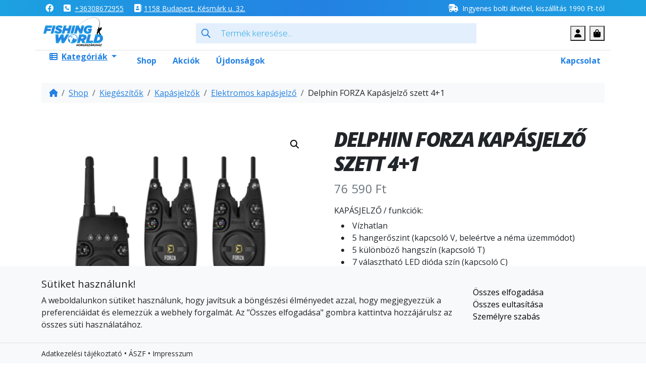

--- FILE ---
content_type: text/html; charset=UTF-8
request_url: https://fishingworld.hu/uzlet/delphin-forza-kapasjelzo-szett-41/
body_size: 34398
content:
<!doctype html>
<html lang="hu">

<head>
  <meta charset="UTF-8">
  <meta name="viewport" content="width=device-width, initial-scale=1">
  <link rel="profile" href="https://gmpg.org/xfn/11">
  <!-- Favicons -->
  <link rel="apple-touch-icon" sizes="180x180" href="https://fishingworld.hu/wp-content/themes/fishingworld/img/favicon/apple-touch-icon.png">
  <link rel="icon" type="image/png" sizes="32x32" href="https://fishingworld.hu/wp-content/themes/fishingworld/img/favicon/favicon-32x32.png">
  <link rel="icon" type="image/png" sizes="16x16" href="https://fishingworld.hu/wp-content/themes/fishingworld/img/favicon/favicon-16x16.png">
  <link rel="manifest" href="https://fishingworld.hu/wp-content/themes/fishingworld/img/favicon/site.webmanifest">
  <link rel="mask-icon" href="https://fishingworld.hu/wp-content/themes/fishingworld/img/favicon/safari-pinned-tab.svg" color="#0d6efd">
  <meta name="msapplication-TileColor" content="#ffffff">
  <meta name="theme-color" content="#ffffff">
  <meta name='robots' content='index, follow, max-image-preview:large, max-snippet:-1, max-video-preview:-1' />
	<style>img:is([sizes="auto" i], [sizes^="auto," i]) { contain-intrinsic-size: 3000px 1500px }</style>
	
            <script data-no-defer="1" data-ezscrex="false" data-cfasync="false" data-pagespeed-no-defer data-cookieconsent="ignore">
                var ctPublicFunctions = {"_ajax_nonce":"c7613f1496","_rest_nonce":"780644386b","_ajax_url":"\/wp-admin\/admin-ajax.php","_rest_url":"https:\/\/fishingworld.hu\/wp-json\/","data__cookies_type":"native","data__ajax_type":"rest","data__bot_detector_enabled":0,"data__frontend_data_log_enabled":1,"cookiePrefix":"","wprocket_detected":false,"host_url":"fishingworld.hu","text__ee_click_to_select":"Click to select the whole data","text__ee_original_email":"The complete one is","text__ee_got_it":"Got it","text__ee_blocked":"Blocked","text__ee_cannot_connect":"Cannot connect","text__ee_cannot_decode":"Can not decode email. Unknown reason","text__ee_email_decoder":"CleanTalk email decoder","text__ee_wait_for_decoding":"The magic is on the way!","text__ee_decoding_process":"Please wait a few seconds while we decode the contact data."}
            </script>
        
            <script data-no-defer="1" data-ezscrex="false" data-cfasync="false" data-pagespeed-no-defer data-cookieconsent="ignore">
                var ctPublic = {"_ajax_nonce":"c7613f1496","settings__forms__check_internal":"0","settings__forms__check_external":"0","settings__forms__force_protection":0,"settings__forms__search_test":"1","settings__forms__wc_add_to_cart":"0","settings__data__bot_detector_enabled":0,"settings__sfw__anti_crawler":0,"blog_home":"https:\/\/fishingworld.hu\/","pixel__setting":"3","pixel__enabled":true,"pixel__url":"https:\/\/moderate3-v4.cleantalk.org\/pixel\/1a858e818d2a4a2d6c6db85ba59c607b.gif","data__email_check_before_post":"1","data__email_check_exist_post":0,"data__cookies_type":"native","data__key_is_ok":true,"data__visible_fields_required":true,"wl_brandname":"Anti-Spam by CleanTalk","wl_brandname_short":"CleanTalk","ct_checkjs_key":"8c354e3a8bcc59c81101f48a0f9da9396c07dd472995f992f7c8bfc8b7b295b0","emailEncoderPassKey":"0b04253024de913ce83853371be40546","bot_detector_forms_excluded":"W10=","advancedCacheExists":false,"varnishCacheExists":false,"wc_ajax_add_to_cart":true}
            </script>
        
	<!-- This site is optimized with the Yoast SEO Premium plugin v26.6 (Yoast SEO v26.6) - https://yoast.com/wordpress/plugins/seo/ -->
	<title>Delphin FORZA Kapásjelző szett 4+1 - FishingWorld</title>
	<meta name="description" content="A Delphin FORZA egy olyan kapásjelző szett, amely minden körülmények között megbízható fény-, hang- vagy rezgő jelzést ad." />
	<link rel="canonical" href="https://fishingworld.hu/uzlet/delphin-forza-kapasjelzo-szett-41/" />
	<meta property="og:locale" content="hu_HU" />
	<meta property="og:type" content="product" />
	<meta property="og:title" content="Delphin FORZA Kapásjelző szett 4+1" />
	<meta property="og:description" content="A Delphin FORZA egy olyan kapásjelző szett, amely minden körülmények között megbízható fény-, hang- vagy rezgő jelzést ad." />
	<meta property="og:url" content="https://fishingworld.hu/uzlet/delphin-forza-kapasjelzo-szett-41/" />
	<meta property="og:site_name" content="FishingWorld" />
	<meta property="article:modified_time" content="2025-12-15T13:50:22+00:00" />
	<meta property="og:image" content="https://fishingworld.hu/wp-content/uploads/2021/05/delphin_forza_1-e1659966549882.png" />
	<meta property="og:image:width" content="1003" />
	<meta property="og:image:height" content="768" />
	<meta property="og:image:type" content="image/png" /><meta property="og:image" content="https://fishingworld.hu/wp-content/uploads/2021/05/delphin_forza_6-e1660409501694.png" />
	<meta property="og:image:width" content="1920" />
	<meta property="og:image:height" content="825" />
	<meta property="og:image:type" content="image/png" /><meta property="og:image" content="https://fishingworld.hu/wp-content/uploads/2021/05/delphin_forza_5-e1660409488593.png" />
	<meta property="og:image:width" content="993" />
	<meta property="og:image:height" content="710" />
	<meta property="og:image:type" content="image/png" /><meta property="og:image" content="https://fishingworld.hu/wp-content/uploads/2021/05/delphin_forza_4-e1660409472814.png" />
	<meta property="og:image:width" content="984" />
	<meta property="og:image:height" content="715" />
	<meta property="og:image:type" content="image/png" /><meta property="og:image" content="https://fishingworld.hu/wp-content/uploads/2021/05/delphin_forza_3-e1660409458610.png" />
	<meta property="og:image:width" content="950" />
	<meta property="og:image:height" content="729" />
	<meta property="og:image:type" content="image/png" /><meta property="og:image" content="https://fishingworld.hu/wp-content/uploads/2021/05/delphin_forza_2-e1660409431819.png" />
	<meta property="og:image:width" content="897" />
	<meta property="og:image:height" content="734" />
	<meta property="og:image:type" content="image/png" />
	<meta name="twitter:card" content="summary_large_image" />
	<meta name="twitter:label1" content="Ár" />
	<meta name="twitter:data1" content="76 590&nbsp;&#070;&#116;" />
	<meta name="twitter:label2" content="Elérhetőség" />
	<meta name="twitter:data2" content="Készleten" />
	<script type="application/ld+json" class="yoast-schema-graph">{"@context":"https://schema.org","@graph":[{"@type":["WebPage","ItemPage"],"@id":"https://fishingworld.hu/uzlet/delphin-forza-kapasjelzo-szett-41/","url":"https://fishingworld.hu/uzlet/delphin-forza-kapasjelzo-szett-41/","name":"Delphin FORZA Kapásjelző szett 4+1 - FishingWorld","isPartOf":{"@id":"https://fishingworld.hu/#website"},"primaryImageOfPage":{"@id":"https://fishingworld.hu/uzlet/delphin-forza-kapasjelzo-szett-41/#primaryimage"},"image":{"@id":"https://fishingworld.hu/uzlet/delphin-forza-kapasjelzo-szett-41/#primaryimage"},"thumbnailUrl":"https://fishingworld.hu/wp-content/uploads/2021/05/delphin_forza_1-e1659966549882.png","description":"A Delphin FORZA egy olyan kapásjelző szett, amely minden körülmények között megbízható fény-, hang- vagy rezgő jelzést ad.","breadcrumb":{"@id":"https://fishingworld.hu/uzlet/delphin-forza-kapasjelzo-szett-41/#breadcrumb"},"inLanguage":"hu","potentialAction":{"@type":"BuyAction","target":"https://fishingworld.hu/uzlet/delphin-forza-kapasjelzo-szett-41/"}},{"@type":"ImageObject","inLanguage":"hu","@id":"https://fishingworld.hu/uzlet/delphin-forza-kapasjelzo-szett-41/#primaryimage","url":"https://fishingworld.hu/wp-content/uploads/2021/05/delphin_forza_1-e1659966549882.png","contentUrl":"https://fishingworld.hu/wp-content/uploads/2021/05/delphin_forza_1-e1659966549882.png","width":1003,"height":768},{"@type":"BreadcrumbList","@id":"https://fishingworld.hu/uzlet/delphin-forza-kapasjelzo-szett-41/#breadcrumb","itemListElement":[{"@type":"ListItem","position":1,"name":"Nyitólap","item":"https://fishingworld.hu/"},{"@type":"ListItem","position":2,"name":"Shop","item":"https://fishingworld.hu/uzlet/"},{"@type":"ListItem","position":3,"name":"Delphin FORZA Kapásjelző szett 4+1"}]},{"@type":"WebSite","@id":"https://fishingworld.hu/#website","url":"https://fishingworld.hu/","name":"FishingWorld","description":"Horgász Webáruház","potentialAction":[{"@type":"SearchAction","target":{"@type":"EntryPoint","urlTemplate":"https://fishingworld.hu/?s={search_term_string}"},"query-input":{"@type":"PropertyValueSpecification","valueRequired":true,"valueName":"search_term_string"}}],"inLanguage":"hu"}]}</script>
	<meta property="product:brand" content="Delphin" />
	<meta property="product:price:amount" content="76590" />
	<meta property="product:price:currency" content="HUF" />
	<meta property="og:availability" content="instock" />
	<meta property="product:availability" content="instock" />
	<meta property="product:retailer_item_id" content="101001364_old" />
	<meta property="product:condition" content="new" />
	<!-- / Yoast SEO Premium plugin. -->


<link rel='dns-prefetch' href='//capi-automation.s3.us-east-2.amazonaws.com' />
<link rel="alternate" type="application/rss+xml" title="FishingWorld &raquo; hírcsatorna" href="https://fishingworld.hu/feed/" />
<script>
window._wpemojiSettings = {"baseUrl":"https:\/\/s.w.org\/images\/core\/emoji\/16.0.1\/72x72\/","ext":".png","svgUrl":"https:\/\/s.w.org\/images\/core\/emoji\/16.0.1\/svg\/","svgExt":".svg","source":{"concatemoji":"https:\/\/fishingworld.hu\/wp-includes\/js\/wp-emoji-release.min.js?ver=6.8.3"}};
/*! This file is auto-generated */
!function(s,n){var o,i,e;function c(e){try{var t={supportTests:e,timestamp:(new Date).valueOf()};sessionStorage.setItem(o,JSON.stringify(t))}catch(e){}}function p(e,t,n){e.clearRect(0,0,e.canvas.width,e.canvas.height),e.fillText(t,0,0);var t=new Uint32Array(e.getImageData(0,0,e.canvas.width,e.canvas.height).data),a=(e.clearRect(0,0,e.canvas.width,e.canvas.height),e.fillText(n,0,0),new Uint32Array(e.getImageData(0,0,e.canvas.width,e.canvas.height).data));return t.every(function(e,t){return e===a[t]})}function u(e,t){e.clearRect(0,0,e.canvas.width,e.canvas.height),e.fillText(t,0,0);for(var n=e.getImageData(16,16,1,1),a=0;a<n.data.length;a++)if(0!==n.data[a])return!1;return!0}function f(e,t,n,a){switch(t){case"flag":return n(e,"\ud83c\udff3\ufe0f\u200d\u26a7\ufe0f","\ud83c\udff3\ufe0f\u200b\u26a7\ufe0f")?!1:!n(e,"\ud83c\udde8\ud83c\uddf6","\ud83c\udde8\u200b\ud83c\uddf6")&&!n(e,"\ud83c\udff4\udb40\udc67\udb40\udc62\udb40\udc65\udb40\udc6e\udb40\udc67\udb40\udc7f","\ud83c\udff4\u200b\udb40\udc67\u200b\udb40\udc62\u200b\udb40\udc65\u200b\udb40\udc6e\u200b\udb40\udc67\u200b\udb40\udc7f");case"emoji":return!a(e,"\ud83e\udedf")}return!1}function g(e,t,n,a){var r="undefined"!=typeof WorkerGlobalScope&&self instanceof WorkerGlobalScope?new OffscreenCanvas(300,150):s.createElement("canvas"),o=r.getContext("2d",{willReadFrequently:!0}),i=(o.textBaseline="top",o.font="600 32px Arial",{});return e.forEach(function(e){i[e]=t(o,e,n,a)}),i}function t(e){var t=s.createElement("script");t.src=e,t.defer=!0,s.head.appendChild(t)}"undefined"!=typeof Promise&&(o="wpEmojiSettingsSupports",i=["flag","emoji"],n.supports={everything:!0,everythingExceptFlag:!0},e=new Promise(function(e){s.addEventListener("DOMContentLoaded",e,{once:!0})}),new Promise(function(t){var n=function(){try{var e=JSON.parse(sessionStorage.getItem(o));if("object"==typeof e&&"number"==typeof e.timestamp&&(new Date).valueOf()<e.timestamp+604800&&"object"==typeof e.supportTests)return e.supportTests}catch(e){}return null}();if(!n){if("undefined"!=typeof Worker&&"undefined"!=typeof OffscreenCanvas&&"undefined"!=typeof URL&&URL.createObjectURL&&"undefined"!=typeof Blob)try{var e="postMessage("+g.toString()+"("+[JSON.stringify(i),f.toString(),p.toString(),u.toString()].join(",")+"));",a=new Blob([e],{type:"text/javascript"}),r=new Worker(URL.createObjectURL(a),{name:"wpTestEmojiSupports"});return void(r.onmessage=function(e){c(n=e.data),r.terminate(),t(n)})}catch(e){}c(n=g(i,f,p,u))}t(n)}).then(function(e){for(var t in e)n.supports[t]=e[t],n.supports.everything=n.supports.everything&&n.supports[t],"flag"!==t&&(n.supports.everythingExceptFlag=n.supports.everythingExceptFlag&&n.supports[t]);n.supports.everythingExceptFlag=n.supports.everythingExceptFlag&&!n.supports.flag,n.DOMReady=!1,n.readyCallback=function(){n.DOMReady=!0}}).then(function(){return e}).then(function(){var e;n.supports.everything||(n.readyCallback(),(e=n.source||{}).concatemoji?t(e.concatemoji):e.wpemoji&&e.twemoji&&(t(e.twemoji),t(e.wpemoji)))}))}((window,document),window._wpemojiSettings);
</script>

<link rel='stylesheet' id='vp-woo-pont-picker-block-css' href='https://fishingworld.hu/wp-content/plugins/hungarian-pickup-points-for-woocommerce/build/style-pont-picker-block.css?ver=3.7.5.1' media='all' />
<style id='wp-emoji-styles-inline-css'>

	img.wp-smiley, img.emoji {
		display: inline !important;
		border: none !important;
		box-shadow: none !important;
		height: 1em !important;
		width: 1em !important;
		margin: 0 0.07em !important;
		vertical-align: -0.1em !important;
		background: none !important;
		padding: 0 !important;
	}
</style>
<link rel='stylesheet' id='wp-block-library-css' href='https://fishingworld.hu/wp-includes/css/dist/block-library/style.min.css?ver=6.8.3' media='all' />
<style id='classic-theme-styles-inline-css'>
/*! This file is auto-generated */
.wp-block-button__link{color:#fff;background-color:#32373c;border-radius:9999px;box-shadow:none;text-decoration:none;padding:calc(.667em + 2px) calc(1.333em + 2px);font-size:1.125em}.wp-block-file__button{background:#32373c;color:#fff;text-decoration:none}
</style>
<link rel='stylesheet' id='ion.range-slider-css' href='https://fishingworld.hu/wp-content/plugins/yith-woocommerce-ajax-product-filter-premium/assets/css/ion.range-slider.css?ver=2.3.1' media='all' />
<link rel='stylesheet' id='yith-wcan-shortcodes-css' href='https://fishingworld.hu/wp-content/plugins/yith-woocommerce-ajax-product-filter-premium/assets/css/shortcodes.css?ver=5.16.0' media='all' />
<style id='yith-wcan-shortcodes-inline-css'>
:root{
	--yith-wcan-filters_colors_titles: #434343;
	--yith-wcan-filters_colors_background: #FFFFFF;
	--yith-wcan-filters_colors_accent: #A7144C;
	--yith-wcan-filters_colors_accent_r: 167;
	--yith-wcan-filters_colors_accent_g: 20;
	--yith-wcan-filters_colors_accent_b: 76;
	--yith-wcan-color_swatches_border_radius: 100%;
	--yith-wcan-color_swatches_size: 30px;
	--yith-wcan-labels_style_background: #FFFFFF;
	--yith-wcan-labels_style_background_hover: #A7144C;
	--yith-wcan-labels_style_background_active: #A7144C;
	--yith-wcan-labels_style_text: #434343;
	--yith-wcan-labels_style_text_hover: #FFFFFF;
	--yith-wcan-labels_style_text_active: #FFFFFF;
	--yith-wcan-anchors_style_text: #434343;
	--yith-wcan-anchors_style_text_hover: #A7144C;
	--yith-wcan-anchors_style_text_active: #A7144C;
}
</style>
<link rel='stylesheet' id='wp-bootstrap-blocks-styles-css' href='https://fishingworld.hu/wp-content/plugins/wp-bootstrap-blocks/build/style-index.css?ver=5.2.1' media='all' />
<style id='global-styles-inline-css'>
:root{--wp--preset--aspect-ratio--square: 1;--wp--preset--aspect-ratio--4-3: 4/3;--wp--preset--aspect-ratio--3-4: 3/4;--wp--preset--aspect-ratio--3-2: 3/2;--wp--preset--aspect-ratio--2-3: 2/3;--wp--preset--aspect-ratio--16-9: 16/9;--wp--preset--aspect-ratio--9-16: 9/16;--wp--preset--color--black: #000000;--wp--preset--color--cyan-bluish-gray: #abb8c3;--wp--preset--color--white: #ffffff;--wp--preset--color--pale-pink: #f78da7;--wp--preset--color--vivid-red: #cf2e2e;--wp--preset--color--luminous-vivid-orange: #ff6900;--wp--preset--color--luminous-vivid-amber: #fcb900;--wp--preset--color--light-green-cyan: #7bdcb5;--wp--preset--color--vivid-green-cyan: #00d084;--wp--preset--color--pale-cyan-blue: #8ed1fc;--wp--preset--color--vivid-cyan-blue: #0693e3;--wp--preset--color--vivid-purple: #9b51e0;--wp--preset--gradient--vivid-cyan-blue-to-vivid-purple: linear-gradient(135deg,rgba(6,147,227,1) 0%,rgb(155,81,224) 100%);--wp--preset--gradient--light-green-cyan-to-vivid-green-cyan: linear-gradient(135deg,rgb(122,220,180) 0%,rgb(0,208,130) 100%);--wp--preset--gradient--luminous-vivid-amber-to-luminous-vivid-orange: linear-gradient(135deg,rgba(252,185,0,1) 0%,rgba(255,105,0,1) 100%);--wp--preset--gradient--luminous-vivid-orange-to-vivid-red: linear-gradient(135deg,rgba(255,105,0,1) 0%,rgb(207,46,46) 100%);--wp--preset--gradient--very-light-gray-to-cyan-bluish-gray: linear-gradient(135deg,rgb(238,238,238) 0%,rgb(169,184,195) 100%);--wp--preset--gradient--cool-to-warm-spectrum: linear-gradient(135deg,rgb(74,234,220) 0%,rgb(151,120,209) 20%,rgb(207,42,186) 40%,rgb(238,44,130) 60%,rgb(251,105,98) 80%,rgb(254,248,76) 100%);--wp--preset--gradient--blush-light-purple: linear-gradient(135deg,rgb(255,206,236) 0%,rgb(152,150,240) 100%);--wp--preset--gradient--blush-bordeaux: linear-gradient(135deg,rgb(254,205,165) 0%,rgb(254,45,45) 50%,rgb(107,0,62) 100%);--wp--preset--gradient--luminous-dusk: linear-gradient(135deg,rgb(255,203,112) 0%,rgb(199,81,192) 50%,rgb(65,88,208) 100%);--wp--preset--gradient--pale-ocean: linear-gradient(135deg,rgb(255,245,203) 0%,rgb(182,227,212) 50%,rgb(51,167,181) 100%);--wp--preset--gradient--electric-grass: linear-gradient(135deg,rgb(202,248,128) 0%,rgb(113,206,126) 100%);--wp--preset--gradient--midnight: linear-gradient(135deg,rgb(2,3,129) 0%,rgb(40,116,252) 100%);--wp--preset--font-size--small: 13px;--wp--preset--font-size--medium: 20px;--wp--preset--font-size--large: 36px;--wp--preset--font-size--x-large: 42px;--wp--preset--spacing--20: 0.44rem;--wp--preset--spacing--30: 0.67rem;--wp--preset--spacing--40: 1rem;--wp--preset--spacing--50: 1.5rem;--wp--preset--spacing--60: 2.25rem;--wp--preset--spacing--70: 3.38rem;--wp--preset--spacing--80: 5.06rem;--wp--preset--shadow--natural: 6px 6px 9px rgba(0, 0, 0, 0.2);--wp--preset--shadow--deep: 12px 12px 50px rgba(0, 0, 0, 0.4);--wp--preset--shadow--sharp: 6px 6px 0px rgba(0, 0, 0, 0.2);--wp--preset--shadow--outlined: 6px 6px 0px -3px rgba(255, 255, 255, 1), 6px 6px rgba(0, 0, 0, 1);--wp--preset--shadow--crisp: 6px 6px 0px rgba(0, 0, 0, 1);}:where(.is-layout-flex){gap: 0.5em;}:where(.is-layout-grid){gap: 0.5em;}body .is-layout-flex{display: flex;}.is-layout-flex{flex-wrap: wrap;align-items: center;}.is-layout-flex > :is(*, div){margin: 0;}body .is-layout-grid{display: grid;}.is-layout-grid > :is(*, div){margin: 0;}:where(.wp-block-columns.is-layout-flex){gap: 2em;}:where(.wp-block-columns.is-layout-grid){gap: 2em;}:where(.wp-block-post-template.is-layout-flex){gap: 1.25em;}:where(.wp-block-post-template.is-layout-grid){gap: 1.25em;}.has-black-color{color: var(--wp--preset--color--black) !important;}.has-cyan-bluish-gray-color{color: var(--wp--preset--color--cyan-bluish-gray) !important;}.has-white-color{color: var(--wp--preset--color--white) !important;}.has-pale-pink-color{color: var(--wp--preset--color--pale-pink) !important;}.has-vivid-red-color{color: var(--wp--preset--color--vivid-red) !important;}.has-luminous-vivid-orange-color{color: var(--wp--preset--color--luminous-vivid-orange) !important;}.has-luminous-vivid-amber-color{color: var(--wp--preset--color--luminous-vivid-amber) !important;}.has-light-green-cyan-color{color: var(--wp--preset--color--light-green-cyan) !important;}.has-vivid-green-cyan-color{color: var(--wp--preset--color--vivid-green-cyan) !important;}.has-pale-cyan-blue-color{color: var(--wp--preset--color--pale-cyan-blue) !important;}.has-vivid-cyan-blue-color{color: var(--wp--preset--color--vivid-cyan-blue) !important;}.has-vivid-purple-color{color: var(--wp--preset--color--vivid-purple) !important;}.has-black-background-color{background-color: var(--wp--preset--color--black) !important;}.has-cyan-bluish-gray-background-color{background-color: var(--wp--preset--color--cyan-bluish-gray) !important;}.has-white-background-color{background-color: var(--wp--preset--color--white) !important;}.has-pale-pink-background-color{background-color: var(--wp--preset--color--pale-pink) !important;}.has-vivid-red-background-color{background-color: var(--wp--preset--color--vivid-red) !important;}.has-luminous-vivid-orange-background-color{background-color: var(--wp--preset--color--luminous-vivid-orange) !important;}.has-luminous-vivid-amber-background-color{background-color: var(--wp--preset--color--luminous-vivid-amber) !important;}.has-light-green-cyan-background-color{background-color: var(--wp--preset--color--light-green-cyan) !important;}.has-vivid-green-cyan-background-color{background-color: var(--wp--preset--color--vivid-green-cyan) !important;}.has-pale-cyan-blue-background-color{background-color: var(--wp--preset--color--pale-cyan-blue) !important;}.has-vivid-cyan-blue-background-color{background-color: var(--wp--preset--color--vivid-cyan-blue) !important;}.has-vivid-purple-background-color{background-color: var(--wp--preset--color--vivid-purple) !important;}.has-black-border-color{border-color: var(--wp--preset--color--black) !important;}.has-cyan-bluish-gray-border-color{border-color: var(--wp--preset--color--cyan-bluish-gray) !important;}.has-white-border-color{border-color: var(--wp--preset--color--white) !important;}.has-pale-pink-border-color{border-color: var(--wp--preset--color--pale-pink) !important;}.has-vivid-red-border-color{border-color: var(--wp--preset--color--vivid-red) !important;}.has-luminous-vivid-orange-border-color{border-color: var(--wp--preset--color--luminous-vivid-orange) !important;}.has-luminous-vivid-amber-border-color{border-color: var(--wp--preset--color--luminous-vivid-amber) !important;}.has-light-green-cyan-border-color{border-color: var(--wp--preset--color--light-green-cyan) !important;}.has-vivid-green-cyan-border-color{border-color: var(--wp--preset--color--vivid-green-cyan) !important;}.has-pale-cyan-blue-border-color{border-color: var(--wp--preset--color--pale-cyan-blue) !important;}.has-vivid-cyan-blue-border-color{border-color: var(--wp--preset--color--vivid-cyan-blue) !important;}.has-vivid-purple-border-color{border-color: var(--wp--preset--color--vivid-purple) !important;}.has-vivid-cyan-blue-to-vivid-purple-gradient-background{background: var(--wp--preset--gradient--vivid-cyan-blue-to-vivid-purple) !important;}.has-light-green-cyan-to-vivid-green-cyan-gradient-background{background: var(--wp--preset--gradient--light-green-cyan-to-vivid-green-cyan) !important;}.has-luminous-vivid-amber-to-luminous-vivid-orange-gradient-background{background: var(--wp--preset--gradient--luminous-vivid-amber-to-luminous-vivid-orange) !important;}.has-luminous-vivid-orange-to-vivid-red-gradient-background{background: var(--wp--preset--gradient--luminous-vivid-orange-to-vivid-red) !important;}.has-very-light-gray-to-cyan-bluish-gray-gradient-background{background: var(--wp--preset--gradient--very-light-gray-to-cyan-bluish-gray) !important;}.has-cool-to-warm-spectrum-gradient-background{background: var(--wp--preset--gradient--cool-to-warm-spectrum) !important;}.has-blush-light-purple-gradient-background{background: var(--wp--preset--gradient--blush-light-purple) !important;}.has-blush-bordeaux-gradient-background{background: var(--wp--preset--gradient--blush-bordeaux) !important;}.has-luminous-dusk-gradient-background{background: var(--wp--preset--gradient--luminous-dusk) !important;}.has-pale-ocean-gradient-background{background: var(--wp--preset--gradient--pale-ocean) !important;}.has-electric-grass-gradient-background{background: var(--wp--preset--gradient--electric-grass) !important;}.has-midnight-gradient-background{background: var(--wp--preset--gradient--midnight) !important;}.has-small-font-size{font-size: var(--wp--preset--font-size--small) !important;}.has-medium-font-size{font-size: var(--wp--preset--font-size--medium) !important;}.has-large-font-size{font-size: var(--wp--preset--font-size--large) !important;}.has-x-large-font-size{font-size: var(--wp--preset--font-size--x-large) !important;}
:where(.wp-block-post-template.is-layout-flex){gap: 1.25em;}:where(.wp-block-post-template.is-layout-grid){gap: 1.25em;}
:where(.wp-block-columns.is-layout-flex){gap: 2em;}:where(.wp-block-columns.is-layout-grid){gap: 2em;}
:root :where(.wp-block-pullquote){font-size: 1.5em;line-height: 1.6;}
</style>
<link rel='stylesheet' id='cookie-settings-css-css' href='https://fishingworld.hu/wp-content/plugins/bs-cookie-settings/assets/css/cookie-settings.min.css?ver=202509290838' media='all' />
<link rel='stylesheet' id='cleantalk-public-css-css' href='https://fishingworld.hu/wp-content/plugins/cleantalk-spam-protect/css/cleantalk-public.min.css?ver=6.70.1_1767624890' media='all' />
<link rel='stylesheet' id='cleantalk-email-decoder-css-css' href='https://fishingworld.hu/wp-content/plugins/cleantalk-spam-protect/css/cleantalk-email-decoder.min.css?ver=6.70.1_1767624890' media='all' />
<link rel='stylesheet' id='widgetopts-styles-css' href='https://fishingworld.hu/wp-content/plugins/widget-options/assets/css/widget-options.css?ver=4.1.3' media='all' />
<link rel='stylesheet' id='mcmp_price_per_unit_style-css' href='https://fishingworld.hu/wp-content/plugins/woo-price-per-unit-pro/assets/CSS/woo-ppu-default-style.css?ver=2.2.8' media='all' />
<link rel='stylesheet' id='photoswipe-css' href='https://fishingworld.hu/wp-content/plugins/woocommerce/assets/css/photoswipe/photoswipe.min.css?ver=10.4.3' media='all' />
<link rel='stylesheet' id='photoswipe-default-skin-css' href='https://fishingworld.hu/wp-content/plugins/woocommerce/assets/css/photoswipe/default-skin/default-skin.min.css?ver=10.4.3' media='all' />
<link rel='stylesheet' id='woocommerce-layout-css' href='https://fishingworld.hu/wp-content/plugins/woocommerce/assets/css/woocommerce-layout.css?ver=10.4.3' media='all' />
<link rel='stylesheet' id='woocommerce-smallscreen-css' href='https://fishingworld.hu/wp-content/plugins/woocommerce/assets/css/woocommerce-smallscreen.css?ver=10.4.3' media='only screen and (max-width: 768px)' />
<link rel='stylesheet' id='woocommerce-general-css' href='https://fishingworld.hu/wp-content/plugins/woocommerce/assets/css/woocommerce.css?ver=10.4.3' media='all' />
<style id='woocommerce-inline-inline-css'>
.woocommerce form .form-row .required { visibility: visible; }
</style>
<link rel='stylesheet' id='dgwt-wcas-style-css' href='https://fishingworld.hu/wp-content/plugins/ajax-search-for-woocommerce/assets/css/style.min.css?ver=1.32.2' media='all' />
<link rel='stylesheet' id='qala-product-price-history-style-css' href='https://fishingworld.hu/wp-content/plugins/qala-product-price-history/dist/css/app.css?ver=202504282109' media='all' />
<link rel='stylesheet' id='parent-style-css' href='https://fishingworld.hu/wp-content/themes/bootscore-main/style.css?ver=6.8.3' media='all' />
<link rel='stylesheet' id='main-css' href='https://fishingworld.hu/wp-content/themes/fishingworld/css/main.css?ver=202601131417' media='all' />
<link rel='stylesheet' id='bootscore-style-css' href='https://fishingworld.hu/wp-content/themes/fishingworld/style.css?ver=202402012245' media='all' />
<link rel='stylesheet' id='fontawesome-css' onload="if(media!='all')media='all'" href='https://fishingworld.hu/wp-content/themes/bootscore-main/fontawesome/css/all.min.css?ver=202401241215' media='all' />
<link rel='stylesheet' id='pwb-styles-frontend-css' href='https://fishingworld.hu/wp-content/plugins/perfect-woocommerce-brands/build/frontend/css/style.css?ver=3.6.8' media='all' />
<script src="https://fishingworld.hu/wp-content/plugins/cleantalk-spam-protect/js/apbct-public-bundle_gathering.min.js?ver=6.70.1_1767624890" id="apbct-public-bundle_gathering.min-js-js"></script>
<script src="https://fishingworld.hu/wp-includes/js/jquery/jquery.min.js?ver=3.7.1" id="jquery-core-js"></script>
<script src="https://fishingworld.hu/wp-includes/js/jquery/jquery-migrate.min.js?ver=3.4.1" id="jquery-migrate-js"></script>
<script src="https://fishingworld.hu/wp-content/plugins/woocommerce/assets/js/jquery-blockui/jquery.blockUI.min.js?ver=2.7.0-wc.10.4.3" id="wc-jquery-blockui-js" defer data-wp-strategy="defer"></script>
<script id="wc-add-to-cart-js-extra">
var wc_add_to_cart_params = {"ajax_url":"\/wp-admin\/admin-ajax.php","wc_ajax_url":"\/?wc-ajax=%%endpoint%%","i18n_view_cart":"Kos\u00e1r","cart_url":"https:\/\/fishingworld.hu\/cart\/","is_cart":"","cart_redirect_after_add":"no"};
</script>
<script src="https://fishingworld.hu/wp-content/plugins/woocommerce/assets/js/frontend/add-to-cart.min.js?ver=10.4.3" id="wc-add-to-cart-js" defer data-wp-strategy="defer"></script>
<script src="https://fishingworld.hu/wp-content/plugins/woocommerce/assets/js/zoom/jquery.zoom.min.js?ver=1.7.21-wc.10.4.3" id="wc-zoom-js" defer data-wp-strategy="defer"></script>
<script src="https://fishingworld.hu/wp-content/plugins/woocommerce/assets/js/flexslider/jquery.flexslider.min.js?ver=2.7.2-wc.10.4.3" id="wc-flexslider-js" defer data-wp-strategy="defer"></script>
<script src="https://fishingworld.hu/wp-content/plugins/woocommerce/assets/js/photoswipe/photoswipe.min.js?ver=4.1.1-wc.10.4.3" id="wc-photoswipe-js" defer data-wp-strategy="defer"></script>
<script src="https://fishingworld.hu/wp-content/plugins/woocommerce/assets/js/photoswipe/photoswipe-ui-default.min.js?ver=4.1.1-wc.10.4.3" id="wc-photoswipe-ui-default-js" defer data-wp-strategy="defer"></script>
<script id="wc-single-product-js-extra">
var wc_single_product_params = {"i18n_required_rating_text":"K\u00e9rlek, v\u00e1lassz egy \u00e9rt\u00e9kel\u00e9st","i18n_rating_options":["1 \/ 5 csillag","2 \/ 5 csillag","3 \/ 5 csillag","4 \/ 5 csillag","5 \/ 5 csillag"],"i18n_product_gallery_trigger_text":"View full-screen image gallery","review_rating_required":"yes","flexslider":{"rtl":false,"animation":"slide","smoothHeight":true,"directionNav":false,"controlNav":"thumbnails","slideshow":false,"animationSpeed":500,"animationLoop":false,"allowOneSlide":false},"zoom_enabled":"1","zoom_options":[],"photoswipe_enabled":"1","photoswipe_options":{"shareEl":false,"closeOnScroll":false,"history":false,"hideAnimationDuration":0,"showAnimationDuration":0},"flexslider_enabled":"1"};
</script>
<script src="https://fishingworld.hu/wp-content/plugins/woocommerce/assets/js/frontend/single-product.min.js?ver=10.4.3" id="wc-single-product-js" defer data-wp-strategy="defer"></script>
<script src="https://fishingworld.hu/wp-content/plugins/woocommerce/assets/js/js-cookie/js.cookie.min.js?ver=2.1.4-wc.10.4.3" id="wc-js-cookie-js" defer data-wp-strategy="defer"></script>
<script id="woocommerce-js-extra">
var woocommerce_params = {"ajax_url":"\/wp-admin\/admin-ajax.php","wc_ajax_url":"\/?wc-ajax=%%endpoint%%","i18n_password_show":"Jelsz\u00f3 megjelen\u00edt\u00e9se","i18n_password_hide":"Jelsz\u00f3 elrejt\u00e9se"};
</script>
<script src="https://fishingworld.hu/wp-content/plugins/woocommerce/assets/js/frontend/woocommerce.min.js?ver=10.4.3" id="woocommerce-js" defer data-wp-strategy="defer"></script>
<script id="wc-cart-fragments-js-extra">
var wc_cart_fragments_params = {"ajax_url":"\/wp-admin\/admin-ajax.php","wc_ajax_url":"\/?wc-ajax=%%endpoint%%","cart_hash_key":"wc_cart_hash_4744cc4f55f21fd34f8d1058be8f5df1","fragment_name":"wc_fragments_4744cc4f55f21fd34f8d1058be8f5df1","request_timeout":"5000"};
</script>
<script src="https://fishingworld.hu/wp-content/plugins/woocommerce/assets/js/frontend/cart-fragments.min.js?ver=10.4.3" id="wc-cart-fragments-js" defer data-wp-strategy="defer"></script>
		<script>
			window.wc_ga_pro = {};

			window.wc_ga_pro.ajax_url = 'https://fishingworld.hu/wp-admin/admin-ajax.php';

			window.wc_ga_pro.available_gateways = {"cod":"Ut\u00e1nv\u00e9t"};

			// interpolate json by replacing placeholders with variables (only used by UA tracking)
			window.wc_ga_pro.interpolate_json = function( object, variables ) {

				if ( ! variables ) {
					return object;
				}

				let j = JSON.stringify( object );

				for ( let k in variables ) {
					j = j.split( '{$' + k + '}' ).join( variables[ k ] );
				}

				return JSON.parse( j );
			};

			// return the title for a payment gateway
			window.wc_ga_pro.get_payment_method_title = function( payment_method ) {
				return window.wc_ga_pro.available_gateways[ payment_method ] || payment_method;
			};

			// check if an email is valid
			window.wc_ga_pro.is_valid_email = function( email ) {
				return /[^\s@]+@[^\s@]+\.[^\s@]+/.test( email );
			};
		</script>
				<!-- Google tag (gtag.js) -->
		<script async src='https://www.googletagmanager.com/gtag/js?id=G-B7DRJDGSFB&#038;l=dataLayer'></script>
		<script >

			window.dataLayer = window.dataLayer || [];

			function gtag() {
				dataLayer.push(arguments);
			}

			gtag('js', new Date());

			gtag('config', 'G-B7DRJDGSFB', {"cookie_domain":"auto"});

			gtag('consent', 'default', {"analytics_storage":"denied","ad_storage":"denied","ad_user_data":"denied","ad_personalization":"denied","region":["AT","BE","BG","HR","CY","CZ","DK","EE","FI","FR","DE","GR","HU","IS","IE","IT","LV","LI","LT","LU","MT","NL","NO","PL","PT","RO","SK","SI","ES","SE","GB","CH"]});(function($) {
	$(function () {

		const consentMap = {
			statistics: [ 'analytics_storage' ],
			marketing: [ 'ad_storage', 'ad_user_data', 'ad_personalization' ]
		};

		// eslint-disable-next-line camelcase -- `wp_has_consent` is defined by the WP Consent API plugin.
		if ( typeof window.wp_has_consent === 'function' ) {
			console.log('has consent');

			// eslint-disable-next-line camelcase -- `wp_consent_type` is defined by the WP Consent API plugin.
			if ( window.wp_consent_type === undefined ) {
				window.wp_consent_type = 'optin';
			}

			const consentState = {};

			for ( const [ category, types ] of Object.entries( consentMap ) ) {
				// eslint-disable-next-line camelcase, no-undef -- `consent_api_get_cookie`, `constent_api` is defined by the WP Consent API plugin.
				if ( consent_api_get_cookie( window.consent_api.cookie_prefix + '_' + category ) !== '' ) {
					// eslint-disable-next-line camelcase, no-undef -- `wp_has_consent` is defined by the WP Consent API plugin.
					const hasConsent = wp_has_consent( category ) ? 'granted' : 'denied';

					types.forEach( ( type ) => {
						consentState[ type ] = hasConsent;
					} );
				}
			}

			if ( Object.keys( consentState ).length > 0 ) {
				gtag( 'consent', 'update', consentState );
			}
		}

		document.addEventListener( 'wp_listen_for_consent_change', ( event ) => {
			const consentUpdate = {};
			const types = consentMap[ Object.keys( event.detail )[ 0 ] ];
			const state = Object.values( event.detail )[ 0 ] === 'allow' ? 'granted' : 'denied';

			if ( types === undefined ) {
				return
			}

			types.forEach( ( type ) => {
				consentUpdate[ type ] = state;
			} );

			if ( Object.keys( consentUpdate ).length > 0 ) {
				gtag( 'consent', 'update', consentUpdate );
			}
		} );
	});
})(jQuery);
			
			(function() {

				const event = document.createEvent('Event');

				event.initEvent( 'wc_google_analytics_pro_gtag_loaded', true, true );

				document.dispatchEvent( event );
			})();
		</script>
		<link rel='shortlink' href='https://fishingworld.hu/?p=56337' />
<link rel="alternate" title="oEmbed (JSON)" type="application/json+oembed" href="https://fishingworld.hu/wp-json/oembed/1.0/embed?url=https%3A%2F%2Ffishingworld.hu%2Fuzlet%2Fdelphin-forza-kapasjelzo-szett-41%2F" />
<link rel="alternate" title="oEmbed (XML)" type="text/xml+oembed" href="https://fishingworld.hu/wp-json/oembed/1.0/embed?url=https%3A%2F%2Ffishingworld.hu%2Fuzlet%2Fdelphin-forza-kapasjelzo-szett-41%2F&#038;format=xml" />
		<style>
			.dgwt-wcas-ico-magnifier,.dgwt-wcas-ico-magnifier-handler{max-width:20px}.dgwt-wcas-search-wrapp{max-width:600px}.dgwt-wcas-search-wrapp .dgwt-wcas-sf-wrapp .dgwt-wcas-search-submit::before{}.dgwt-wcas-search-wrapp .dgwt-wcas-sf-wrapp .dgwt-wcas-search-submit:hover::before,.dgwt-wcas-search-wrapp .dgwt-wcas-sf-wrapp .dgwt-wcas-search-submit:focus::before{}.dgwt-wcas-search-wrapp .dgwt-wcas-sf-wrapp .dgwt-wcas-search-submit,.dgwt-wcas-om-bar .dgwt-wcas-om-return{color:#2381e2}.dgwt-wcas-search-wrapp .dgwt-wcas-ico-magnifier,.dgwt-wcas-search-wrapp .dgwt-wcas-sf-wrapp .dgwt-wcas-search-submit svg path,.dgwt-wcas-om-bar .dgwt-wcas-om-return svg path{fill:#2381e2}		</style>
			<noscript><style>.woocommerce-product-gallery{ opacity: 1 !important; }</style></noscript>
				<script  type="text/javascript">
				!function(f,b,e,v,n,t,s){if(f.fbq)return;n=f.fbq=function(){n.callMethod?
					n.callMethod.apply(n,arguments):n.queue.push(arguments)};if(!f._fbq)f._fbq=n;
					n.push=n;n.loaded=!0;n.version='2.0';n.queue=[];t=b.createElement(e);t.async=!0;
					t.src=v;s=b.getElementsByTagName(e)[0];s.parentNode.insertBefore(t,s)}(window,
					document,'script','https://connect.facebook.net/en_US/fbevents.js');
			</script>
			<!-- WooCommerce Facebook Integration Begin -->
			<script  type="text/javascript">

				fbq('init', '859418136348385', {}, {
    "agent": "woocommerce_0-10.4.3-3.5.15"
});

				document.addEventListener( 'DOMContentLoaded', function() {
					// Insert placeholder for events injected when a product is added to the cart through AJAX.
					document.body.insertAdjacentHTML( 'beforeend', '<div class=\"wc-facebook-pixel-event-placeholder\"></div>' );
				}, false );

			</script>
			<!-- WooCommerce Facebook Integration End -->
			<link rel="icon" href="https://fishingworld.hu/wp-content/uploads/2025/01/favicon_sm-64x64.png" sizes="32x32" />
<link rel="icon" href="https://fishingworld.hu/wp-content/uploads/2025/01/favicon_sm-340x340.png" sizes="192x192" />
<link rel="apple-touch-icon" href="https://fishingworld.hu/wp-content/uploads/2025/01/favicon_sm-340x340.png" />
<meta name="msapplication-TileImage" content="https://fishingworld.hu/wp-content/uploads/2025/01/favicon_sm-340x340.png" />
</head>

<body class="wp-singular product-template-default single single-product postid-56337 wp-theme-bootscore-main wp-child-theme-fishingworld theme-bootscore-main woocommerce woocommerce-page woocommerce-no-js yith-wcan-pro">


<div id="page" class="site">

  <div class="header-top bg-gradient-90 link-white text-white mb-2 mb-md-0 py-1">
      <div class="container">
        <div class="d-flex justify-content-center justify-content-lg-between">
        <!-- Top Nav 2 Widget -->
                      <div class="widget_text widget top-nav-widget-2 w-100 mt-lg-0 ms-lg-2"><div class="textwidget custom-html-widget"><div class="d-flex justify-content-between">
<div class="d-flex justify-content-between add-w100-under-lg">
<div class="me-3">

	
				<a title="Facebook" href="https://www.facebook.com/profile.php?id=100063681740628" target="_blank" class="link-white me-3 d-none d-sm-inline-block"><i class="fa-brands fa-facebook"></i></a>
	
	
	
<div class="d-inline-block me-1"><i class="fa-solid fa-square-phone"></i></div>
			<div class="d-inline-block">
				<a title="telefon" nofollow href="tel:+36308672955" class="link-white small">+36308672955</a>
		</div>	
</div>
	
<div class="d-inline-flex">
<div class="d-inline-block ms-1 me-lg-1 order-2 order-lg-1"><i class="fa-solid fa-address-book"></i></div>
			<div class="d-inline-block order-1 order-lg-2">
				<a href="https://fishingworld.hu/kapcsolat/" title="kapcsolat" class="link-white small">1158 <span class="d-none d-md-inline">Budapest</span><span class="d-md-none">Bp.</span>, Késmárk u. 32.</a>
		</div>	
</div>
</div>
	
	
	
	
<div class="ms-auto d-none d-lg-block">

<div class="d-inline-block me-1"><i class="fa-solid fa-truck-fast"></i></div>
			<div class="d-inline-block small">
				Ingyenes bolti átvétel, kiszállítás 1990 Ft-tól
		</div>	
</div>
	
	
</div></div></div>                    
        </div>
      </div>
    </div>

  <header id="masthead" class="site-header position-sticky bg-white" style="top:0; z-index:1000">

    <div class="header-main">
      <div class="container border-bottom position-relative">
        <div class="d-flex align-items-center">
          
        

          <!-- Navbar Toggler -->
          <div>
            <button class="btn btn-outline-secondary border-lg-0 d-lg-none me-1 me-md-2" type="button" data-bs-toggle="offcanvas" data-bs-target="#offcanvas-navbar" aria-controls="offcanvas-navbar">
              <i class="fa-solid fa-bars"></i><span class="visually-hidden-focusable">Menu</span>
            </button>
          </div>

          
          <a class="navbar-brand me-auto" href="https://fishingworld.hu"><img src="https://fishingworld.hu/wp-content/themes/fishingworld/img/logo/logo.png" alt="logo" class="logo"></a>

          
          <div class="header-search d-md-inline-flex">
            
<!-- Top Nav Search Collapse -->
  <div class="collapse container" id="collapse-search">
    <div class="widget top-nav-search"><div  class="dgwt-wcas-search-wrapp dgwt-wcas-has-submit woocommerce dgwt-wcas-style-pirx js-dgwt-wcas-layout-classic dgwt-wcas-layout-classic js-dgwt-wcas-mobile-overlay-disabled">
		<form class="dgwt-wcas-search-form" role="search" action="https://fishingworld.hu/" method="get">
		<div class="dgwt-wcas-sf-wrapp">
						<label class="screen-reader-text"
				for="dgwt-wcas-search-input-1">
				Products search			</label>

			<input
				id="dgwt-wcas-search-input-1"
				type="search"
				class="dgwt-wcas-search-input"
				name="s"
				value=""
				placeholder="Termék keresése..."
				autocomplete="off"
							/>
			<div class="dgwt-wcas-preloader"></div>

			<div class="dgwt-wcas-voice-search"></div>

							<button type="submit"
						aria-label="Search"
						class="dgwt-wcas-search-submit">				<svg
					class="dgwt-wcas-ico-magnifier" xmlns="http://www.w3.org/2000/svg" width="18" height="18" viewBox="0 0 18 18">
					<path  d=" M 16.722523,17.901412 C 16.572585,17.825208 15.36088,16.670476 14.029846,15.33534 L 11.609782,12.907819 11.01926,13.29667 C 8.7613237,14.783493 5.6172703,14.768302 3.332423,13.259528 -0.07366363,11.010358 -1.0146502,6.5989684 1.1898146,3.2148776
					1.5505179,2.6611594 2.4056498,1.7447266 2.9644271,1.3130497 3.4423015,0.94387379 4.3921825,0.48568469 5.1732652,0.2475835 5.886299,0.03022609 6.1341883,0 7.2037391,0 8.2732897,0 8.521179,0.03022609 9.234213,0.2475835 c 0.781083,0.23810119 1.730962,0.69629029 2.208837,1.0654662
					0.532501,0.4113763 1.39922,1.3400096 1.760153,1.8858877 1.520655,2.2998531 1.599025,5.3023778 0.199549,7.6451086 -0.208076,0.348322 -0.393306,0.668209 -0.411622,0.710863 -0.01831,0.04265 1.065556,1.18264 2.408603,2.533307 1.343046,1.350666 2.486621,2.574792 2.541278,2.720279 0.282475,0.7519
					-0.503089,1.456506 -1.218488,1.092917 z M 8.4027892,12.475062 C 9.434946,12.25579 10.131043,11.855461 10.99416,10.984753 11.554519,10.419467 11.842507,10.042366 12.062078,9.5863882 12.794223,8.0659672 12.793657,6.2652398 12.060578,4.756293 11.680383,3.9737304 10.453587,2.7178427
					9.730569,2.3710306 8.6921295,1.8729196 8.3992147,1.807606 7.2037567,1.807606 6.0082984,1.807606 5.7153841,1.87292 4.6769446,2.3710306 3.9539263,2.7178427 2.7271301,3.9737304 2.3469352,4.756293 1.6138384,6.2652398 1.6132726,8.0659672 2.3454252,9.5863882 c 0.4167354,0.8654208 1.5978784,2.0575608
					2.4443766,2.4671358 1.0971012,0.530827 2.3890403,0.681561 3.6130134,0.421538 z
					"/>
				</svg>
				</button>
			
			<input type="hidden" name="post_type" value="product"/>
			<input type="hidden" name="dgwt_wcas" value="1"/>

			
					</div>
	</form>
</div>
</div>  </div>
          </div>
          
          
          <div class="header-actions ms-auto d-inline-flex align-items-center">

            <!-- Top Nav Widget -->
            
            

<!-- Search toggler -->
  <button class="btn btn-outline-primary ms-1 ms-md-2 top-nav-search-md d-lg-none border-lg-0" type="button" data-bs-toggle="collapse" data-bs-target="#collapse-search" aria-expanded="false" aria-controls="collapse-search">
    <i class="fa-solid fa-magnifying-glass"></i><span class="visually-hidden-focusable">Search</span>
  </button>

<!-- User toggler -->
  <button class="btn btn-outline-primary ms-1 ms-md-2 border-lg-0" type="button" data-bs-toggle="offcanvas" data-bs-target="#offcanvas-user" aria-controls="offcanvas-user">
    <i class="fa-solid fa-user"></i><span class="visually-hidden-focusable">Account</span>
  </button>


<!-- Mini cart toggler -->
  <!-- Add mini-cart toggler -->
  <button class="btn btn-outline-primary ms-1 ms-md-2 position-relative" type="button" data-bs-toggle="offcanvas" data-bs-target="#offcanvas-cart" aria-controls="offcanvas-cart">
    <i class="fa-solid fa-bag-shopping"></i><span class="visually-hidden-focusable">Cart</span>
          <span class="cart-content">
        </span>
      </button>


          </div><!-- .header-actions -->
        </div>

      </div>
    </div><!-- .header-main -->

    <div class="header-nav">
      <nav id="nav-main" class="navbar navbar-expand-lg py-0">
        <div class="container">
          <!-- Offcanvas Navbar -->
          <div class="offcanvas offcanvas-start" tabindex="-1" id="offcanvas-navbar">
            <div class="offcanvas-header">
              <span class="h5 offcanvas-title">Menü</span>
              <button type="button" class="btn-close text-reset" data-bs-dismiss="offcanvas" aria-label="Close"></button>
            </div>
            <div class="offcanvas-body">
              <!-- Bootstrap 5 Nav Walker Main Menu -->
              <ul id="fishingworld-navbar" class="d-none d-lg-flex justify-content-center position-relative navbar-nav mx-auto w-100 fw-bold "><li id="menu-item-65236" class="menu-large highlighted menu-item menu-item-type-post_type menu-item-object-page menu-item-has-children current_page_parent menu-item-65236 dropdown position-unset"><a class="px-3 h-100 rounded-0 fw-bold btn btn-primary  dropdown-toggle" data-bs-toggle="dropdown" data-bs-auto-close="outside" aria-haspopup="true" aria-expanded="false" href="https://fishingworld.hu/uzlet/"><i class="fa-solid fa-table-list"></i><span class="ps-2">Kategóriák</span></a>
<div class="sub-menu depth-0 dropdown-menu tab-container" id="according_15000">

<ul role="tablist" class="nav column-1">
	<li id="menu-item-65252" class="menu-item menu-item-type-taxonomy menu-item-object-product_cat menu-item-has-children menu-item-65252 dropdown position-unset nav-item tab-item is-woo-category" role="presentation" aria-expanded="false"><a class="nav-link ps-3 fw-bold" data-bs-toggle="tab" role="tab" data-bs-target="#target_60" aria-selected="false" tabindex="-1" aria-controls="target_60" href="https://fishingworld.hu/termekkategoria/horgaszbot/">Horgászbot</a>
	<div class="sub-menu depth-1 p-3 tab-pane" id="target_60" data-bs-parent="#according_15000">

	<ul class="nav gap-1 column-2">
		<li id="menu-item-65247" class="menu-item menu-item-type-taxonomy menu-item-object-product_cat menu-item-65247"><a class="nav-link" href="https://fishingworld.hu/termekkategoria/horgaszbot/spiccbotok/">Spiccbotok</a></li>
		<li id="menu-item-65240" class="menu-item menu-item-type-taxonomy menu-item-object-product_cat menu-item-65240"><a class="nav-link" href="https://fishingworld.hu/termekkategoria/horgaszbot/match-botok/">Match botok</a></li>
		<li id="menu-item-65249" class="menu-item menu-item-type-taxonomy menu-item-object-product_cat menu-item-65249"><a class="nav-link" href="https://fishingworld.hu/termekkategoria/horgaszbot/gyermek-bot/">Gyermek botok</a></li>
		<li id="menu-item-65238" class="menu-item menu-item-type-taxonomy menu-item-object-product_cat menu-item-65238"><a class="nav-link" href="https://fishingworld.hu/termekkategoria/horgaszbot/bojlis/">Bojlis botok</a></li>
		<li id="menu-item-65246" class="menu-item menu-item-type-taxonomy menu-item-object-product_cat menu-item-65246"><a class="nav-link" href="https://fishingworld.hu/termekkategoria/horgaszbot/bolognai/">Bolognai botok</a></li>
		<li id="menu-item-65239" class="menu-item menu-item-type-taxonomy menu-item-object-product_cat menu-item-65239"><a class="nav-link" href="https://fishingworld.hu/termekkategoria/horgaszbot/feeder-picker/">Feeder, Picker botok</a></li>
		<li id="menu-item-65243" class="menu-item menu-item-type-taxonomy menu-item-object-product_cat menu-item-65243"><a class="nav-link" href="https://fishingworld.hu/termekkategoria/horgaszbot/harcsazo/">Harcsázó botok</a></li>
		<li id="menu-item-65245" class="menu-item menu-item-type-taxonomy menu-item-object-product_cat menu-item-65245"><a class="nav-link" href="https://fishingworld.hu/termekkategoria/horgaszbot/klasszikus-teleszkopos/">Teleszkópos botok</a></li>
		<li id="menu-item-65244" class="menu-item menu-item-type-taxonomy menu-item-object-product_cat menu-item-65244"><a class="nav-link" href="https://fishingworld.hu/termekkategoria/horgaszbot/pergeto/">Pergető botok</a></li>
		<li id="menu-item-65248" class="menu-item menu-item-type-taxonomy menu-item-object-product_cat menu-item-65248"><a class="nav-link" href="https://fishingworld.hu/termekkategoria/horgaszbot/surf/">Surf botok</a></li>
	</ul>
	<div class="card border-start">
	<a aria-label="Horgászbot termékkategória megtekintése" href="https://fishingworld.hu/termekkategoria/horgaszbot/"><img width="400" height="400" src="https://fishingworld.hu/wp-content/uploads/2024/02/impressive-carp-13ft-3-96m-3-75lbs-fuji-alconite-k-62416-400x400.jpg" class="attachment-woocommerce_thumbnail size-woocommerce_thumbnail" alt="" decoding="async" fetchpriority="high" srcset="https://fishingworld.hu/wp-content/uploads/2024/02/impressive-carp-13ft-3-96m-3-75lbs-fuji-alconite-k-62416-400x400.jpg 400w, https://fishingworld.hu/wp-content/uploads/2024/02/impressive-carp-13ft-3-96m-3-75lbs-fuji-alconite-k-62416-340x340.jpg 340w, https://fishingworld.hu/wp-content/uploads/2024/02/impressive-carp-13ft-3-96m-3-75lbs-fuji-alconite-k-62416-100x100.jpg 100w" sizes="(max-width: 400px) 100vw, 400px" /></a><div class="card-body d-flex flex-column justify-content-center py-0 h-100"><a aria-label="Horgászbot termékkategória megtekintése" class="woocommerce-loop-category__title w-100 h-100 mb-0 d-flex samll justify-content-center align-items-center" href="https://fishingworld.hu/termekkategoria/horgaszbot/"><span class="small">Horgászbot termékkategória megtekintése</span> <mark class="count mx-2 badge bg-primary text-white text-decoration-none">628</mark></a></div>
	</div>
	</div>
</li>
	<li id="menu-item-65253" class="menu-item menu-item-type-taxonomy menu-item-object-product_cat menu-item-has-children menu-item-65253 dropdown position-unset nav-item tab-item is-woo-category" role="presentation" aria-expanded="false"><a class="nav-link ps-3 fw-bold" data-bs-toggle="tab" role="tab" data-bs-target="#target_109" aria-selected="false" tabindex="-1" aria-controls="target_109" href="https://fishingworld.hu/termekkategoria/orso/">Orsó</a>
	<div class="sub-menu depth-1 p-3 tab-pane" id="target_109" data-bs-parent="#according_15000">

	<ul class="nav gap-1 column-2">
		<li id="menu-item-65258" class="menu-item menu-item-type-taxonomy menu-item-object-product_cat menu-item-65258"><a class="nav-link" href="https://fishingworld.hu/termekkategoria/orso/harcsas/">Harcsázó</a></li>
		<li id="menu-item-65254" class="menu-item menu-item-type-taxonomy menu-item-object-product_cat menu-item-65254"><a class="nav-link" href="https://fishingworld.hu/termekkategoria/orso/elsofekes/">Elsőfékes</a></li>
		<li id="menu-item-65265" class="menu-item menu-item-type-taxonomy menu-item-object-product_cat menu-item-65265"><a class="nav-link" href="https://fishingworld.hu/termekkategoria/orso/feeder/">Feeder</a></li>
		<li id="menu-item-65690" class="menu-item menu-item-type-taxonomy menu-item-object-product_cat menu-item-65690"><a class="nav-link" href="https://fishingworld.hu/termekkategoria/orso/harcifekes/">Harcifékes</a></li>
		<li id="menu-item-65260" class="menu-item menu-item-type-taxonomy menu-item-object-product_cat menu-item-65260"><a class="nav-link" href="https://fishingworld.hu/termekkategoria/orso/hatsofekes/">Hátsófékes</a></li>
		<li id="menu-item-65266" class="menu-item menu-item-type-taxonomy menu-item-object-product_cat menu-item-65266"><a class="nav-link" href="https://fishingworld.hu/termekkategoria/orso/match-orso/">Match</a></li>
		<li id="menu-item-65261" class="menu-item menu-item-type-taxonomy menu-item-object-product_cat menu-item-65261"><a class="nav-link" href="https://fishingworld.hu/termekkategoria/orso/nyeletofekes/">Nyeletőfékes</a></li>
		<li id="menu-item-65259" class="menu-item menu-item-type-taxonomy menu-item-object-product_cat menu-item-65259"><a class="nav-link" href="https://fishingworld.hu/termekkategoria/orso/tavdobo/">Távdobó</a></li>
	</ul>
	<div class="card border-start">
	<a aria-label="Orsó termékkategória megtekintése" href="https://fishingworld.hu/termekkategoria/orso/"><img width="400" height="400" src="https://fishingworld.hu/wp-content/uploads/2024/03/okuma_obsidian-400x400.jpg" class="attachment-woocommerce_thumbnail size-woocommerce_thumbnail" alt="" decoding="async" srcset="https://fishingworld.hu/wp-content/uploads/2024/03/okuma_obsidian-400x400.jpg 400w, https://fishingworld.hu/wp-content/uploads/2024/03/okuma_obsidian-340x340.jpg 340w, https://fishingworld.hu/wp-content/uploads/2024/03/okuma_obsidian-100x100.jpg 100w" sizes="(max-width: 400px) 100vw, 400px" /></a><div class="card-body d-flex flex-column justify-content-center py-0 h-100"><a aria-label="Orsó termékkategória megtekintése" class="woocommerce-loop-category__title w-100 h-100 mb-0 d-flex samll justify-content-center align-items-center" href="https://fishingworld.hu/termekkategoria/orso/"><span class="small">Orsó termékkategória megtekintése</span> <mark class="count mx-2 badge bg-primary text-white text-decoration-none">222</mark></a></div>
	</div>
	</div>
</li>
	<li id="menu-item-65269" class="menu-item menu-item-type-taxonomy menu-item-object-product_cat menu-item-has-children menu-item-65269 dropdown position-unset nav-item tab-item is-woo-category" role="presentation" aria-expanded="false"><a class="nav-link ps-3 fw-bold" data-bs-toggle="tab" role="tab" data-bs-target="#target_204" aria-selected="false" tabindex="-1" aria-controls="target_204" href="https://fishingworld.hu/termekkategoria/horog/">Horog</a>
	<div class="sub-menu depth-1 p-3 tab-pane" id="target_204" data-bs-parent="#according_15000">

	<ul class="nav gap-1 column-2">
		<li id="menu-item-65270" class="menu-item menu-item-type-taxonomy menu-item-object-product_cat menu-item-65270"><a class="nav-link" href="https://fishingworld.hu/termekkategoria/horog/bekeshalas-horog/">Békéshalas horog</a></li>
		<li id="menu-item-65271" class="menu-item menu-item-type-taxonomy menu-item-object-product_cat menu-item-65271"><a class="nav-link" href="https://fishingworld.hu/termekkategoria/horog/elokotott-horog/">Előkötött horog</a></li>
		<li id="menu-item-65272" class="menu-item menu-item-type-taxonomy menu-item-object-product_cat menu-item-65272"><a class="nav-link" href="https://fishingworld.hu/termekkategoria/horog/feeder-horog/">Feeder horog</a></li>
		<li id="menu-item-65273" class="menu-item menu-item-type-taxonomy menu-item-object-product_cat menu-item-65273"><a class="nav-link" href="https://fishingworld.hu/termekkategoria/horog/pontyozo-horog/">Pontyozó horog</a></li>
		<li id="menu-item-65274" class="menu-item menu-item-type-taxonomy menu-item-object-product_cat menu-item-65274"><a class="nav-link" href="https://fishingworld.hu/termekkategoria/horog/ragadozo-horog/">Ragadozó horog</a></li>
	</ul>
	<div class="card border-start">
	<a aria-label="Horog termékkategória megtekintése" href="https://fishingworld.hu/termekkategoria/horog/"><img width="400" height="400" src="https://fishingworld.hu/wp-content/uploads/2025/10/OMCLH-400x400.jpg" class="attachment-woocommerce_thumbnail size-woocommerce_thumbnail" alt="" decoding="async" srcset="https://fishingworld.hu/wp-content/uploads/2025/10/OMCLH-400x400.jpg 400w, https://fishingworld.hu/wp-content/uploads/2025/10/OMCLH-340x340.jpg 340w, https://fishingworld.hu/wp-content/uploads/2025/10/OMCLH-100x100.jpg 100w, https://fishingworld.hu/wp-content/uploads/2025/10/OMCLH-64x64.jpg 64w, https://fishingworld.hu/wp-content/uploads/2025/10/OMCLH.jpg 500w" sizes="(max-width: 400px) 100vw, 400px" /></a><div class="card-body d-flex flex-column justify-content-center py-0 h-100"><a aria-label="Horog termékkategória megtekintése" class="woocommerce-loop-category__title w-100 h-100 mb-0 d-flex samll justify-content-center align-items-center" href="https://fishingworld.hu/termekkategoria/horog/"><span class="small">Horog termékkategória megtekintése</span> <mark class="count mx-2 badge bg-primary text-white text-decoration-none">31</mark></a></div>
	</div>
	</div>
</li>
	<li id="menu-item-65275" class="menu-item menu-item-type-taxonomy menu-item-object-product_cat menu-item-has-children menu-item-65275 dropdown position-unset nav-item tab-item is-woo-category" role="presentation" aria-expanded="false"><a class="nav-link ps-3 fw-bold" data-bs-toggle="tab" role="tab" data-bs-target="#target_659" aria-selected="false" tabindex="-1" aria-controls="target_659" href="https://fishingworld.hu/termekkategoria/horgasz-ruhazat/">Horgász ruházat</a>
	<div class="sub-menu depth-1 p-3 tab-pane" id="target_659" data-bs-parent="#according_15000">

	<ul class="nav gap-1 column-2">
		<li id="menu-item-65279" class="menu-item menu-item-type-taxonomy menu-item-object-product_cat menu-item-65279"><a class="nav-link" href="https://fishingworld.hu/termekkategoria/horgasz-ruhazat/also-ruhazat/">Alsó ruházat</a></li>
		<li id="menu-item-65284" class="menu-item menu-item-type-taxonomy menu-item-object-product_cat menu-item-65284"><a class="nav-link" href="https://fishingworld.hu/termekkategoria/horgasz-ruhazat/bakancs/">Bakancs</a></li>
		<li id="menu-item-65285" class="menu-item menu-item-type-taxonomy menu-item-object-product_cat menu-item-65285"><a class="nav-link" href="https://fishingworld.hu/termekkategoria/horgasz-ruhazat/cipo/">Cipő</a></li>
		<li id="menu-item-65286" class="menu-item menu-item-type-taxonomy menu-item-object-product_cat menu-item-65286"><a class="nav-link" href="https://fishingworld.hu/termekkategoria/horgasz-ruhazat/csizma_mellescsizma/">Csizma, Mellescsizma</a></li>
		<li id="menu-item-65282" class="menu-item menu-item-type-taxonomy menu-item-object-product_cat menu-item-65282"><a class="nav-link" href="https://fishingworld.hu/termekkategoria/horgasz-ruhazat/esoruha/">Esőruha</a></li>
		<li id="menu-item-65276" class="menu-item menu-item-type-taxonomy menu-item-object-product_cat menu-item-65276"><a class="nav-link" href="https://fishingworld.hu/termekkategoria/horgasz-ruhazat/kabat_melleny/">Kabátok, Mellények</a></li>
		<li id="menu-item-65277" class="menu-item menu-item-type-taxonomy menu-item-object-product_cat menu-item-65277"><a class="nav-link" href="https://fishingworld.hu/termekkategoria/horgasz-ruhazat/kesztyu/">Kesztyű</a></li>
		<li id="menu-item-65280" class="menu-item menu-item-type-taxonomy menu-item-object-product_cat menu-item-65280"><a class="nav-link" href="https://fishingworld.hu/termekkategoria/horgasz-ruhazat/nadrag/">Nadrág</a></li>
		<li id="menu-item-65289" class="menu-item menu-item-type-taxonomy menu-item-object-product_cat menu-item-65289"><a class="nav-link" href="https://fishingworld.hu/termekkategoria/horgasz-ruhazat/napszemuvegek/">Napszemüvegek</a></li>
		<li id="menu-item-65283" class="menu-item menu-item-type-taxonomy menu-item-object-product_cat menu-item-65283"><a class="nav-link" href="https://fishingworld.hu/termekkategoria/horgasz-ruhazat/polo/">Póló</a></li>
		<li id="menu-item-65281" class="menu-item menu-item-type-taxonomy menu-item-object-product_cat menu-item-65281"><a class="nav-link" href="https://fishingworld.hu/termekkategoria/horgasz-ruhazat/pulover/">Pulóver</a></li>
		<li id="menu-item-65288" class="menu-item menu-item-type-taxonomy menu-item-object-product_cat menu-item-65288"><a class="nav-link" href="https://fishingworld.hu/termekkategoria/horgasz-ruhazat/sal/">Sál</a></li>
		<li id="menu-item-65287" class="menu-item menu-item-type-taxonomy menu-item-object-product_cat menu-item-65287"><a class="nav-link" href="https://fishingworld.hu/termekkategoria/horgasz-ruhazat/sapka/">Sapka</a></li>
		<li id="menu-item-65278" class="menu-item menu-item-type-taxonomy menu-item-object-product_cat menu-item-65278"><a class="nav-link" href="https://fishingworld.hu/termekkategoria/horgasz-ruhazat/thermo-ruha/">Thermo ruha</a></li>
		<li id="menu-item-65680" class="menu-item menu-item-type-taxonomy menu-item-object-product_cat menu-item-65680"><a class="nav-link" href="https://fishingworld.hu/termekkategoria/horgasz-ruhazat/torolkozo/">Törölköző</a></li>
		<li id="menu-item-65681" class="menu-item menu-item-type-taxonomy menu-item-object-product_cat menu-item-65681"><a class="nav-link" href="https://fishingworld.hu/termekkategoria/horgasz-ruhazat/zokni/">Zokni</a></li>
	</ul>
	<div class="card border-start">
	<a aria-label="Horgász ruházat termékkategória megtekintése" href="https://fishingworld.hu/termekkategoria/horgasz-ruhazat/"><img width="400" height="400" src="https://fishingworld.hu/wp-content/uploads/2025/03/45edf16ada5d5de568a60cf9cbe55bf9-400x400.jpg" class="attachment-woocommerce_thumbnail size-woocommerce_thumbnail" alt="" decoding="async" srcset="https://fishingworld.hu/wp-content/uploads/2025/03/45edf16ada5d5de568a60cf9cbe55bf9-400x400.jpg 400w, https://fishingworld.hu/wp-content/uploads/2025/03/45edf16ada5d5de568a60cf9cbe55bf9-340x340.jpg 340w, https://fishingworld.hu/wp-content/uploads/2025/03/45edf16ada5d5de568a60cf9cbe55bf9-100x100.jpg 100w" sizes="(max-width: 400px) 100vw, 400px" /></a><div class="card-body d-flex flex-column justify-content-center py-0 h-100"><a aria-label="Horgász ruházat termékkategória megtekintése" class="woocommerce-loop-category__title w-100 h-100 mb-0 d-flex samll justify-content-center align-items-center" href="https://fishingworld.hu/termekkategoria/horgasz-ruhazat/"><span class="small">Horgász ruházat termékkategória megtekintése</span> <mark class="count mx-2 badge bg-primary text-white text-decoration-none">173</mark></a></div>
	</div>
	</div>
</li>
	<li id="menu-item-65356" class="menu-item menu-item-type-taxonomy menu-item-object-product_cat menu-item-has-children menu-item-65356 dropdown position-unset nav-item tab-item is-woo-category" role="presentation" aria-expanded="false"><a class="nav-link ps-3 fw-bold" data-bs-toggle="tab" role="tab" data-bs-target="#target_650" aria-selected="false" tabindex="-1" aria-controls="target_650" href="https://fishingworld.hu/termekkategoria/aprocikkek/">Aprócikkek</a>
	<div class="sub-menu depth-1 p-3 tab-pane" id="target_650" data-bs-parent="#according_15000">

	<ul class="nav gap-1 column-2">
		<li id="menu-item-65400" class="menu-item menu-item-type-taxonomy menu-item-object-product_cat menu-item-65400"><a class="nav-link" href="https://fishingworld.hu/termekkategoria/aprocikkek/bojlis-kellek/">Bojlis kellék</a></li>
		<li id="menu-item-65401" class="menu-item menu-item-type-taxonomy menu-item-object-product_cat menu-item-65401"><a class="nav-link" href="https://fishingworld.hu/termekkategoria/aprocikkek/elokek/">Előkék</a></li>
		<li id="menu-item-65402" class="menu-item menu-item-type-taxonomy menu-item-object-product_cat menu-item-65402"><a class="nav-link" href="https://fishingworld.hu/termekkategoria/aprocikkek/feeder-kiegeszito/">Feeder kiegészítő</a></li>
		<li id="menu-item-65403" class="menu-item menu-item-type-taxonomy menu-item-object-product_cat menu-item-65403"><a class="nav-link" href="https://fishingworld.hu/termekkategoria/aprocikkek/forgo-kapocs/">Forgó, Kapocs</a></li>
		<li id="menu-item-65404" class="menu-item menu-item-type-taxonomy menu-item-object-product_cat menu-item-65404"><a class="nav-link" href="https://fishingworld.hu/termekkategoria/aprocikkek/fuzotu-furo/">Fűzőtű, Fúró</a></li>
		<li id="menu-item-65405" class="menu-item menu-item-type-taxonomy menu-item-object-product_cat menu-item-65405"><a class="nav-link" href="https://fishingworld.hu/termekkategoria/aprocikkek/kes_ollo_fogo/">Kés, olló, fogó</a></li>
		<li id="menu-item-65406" class="menu-item menu-item-type-taxonomy menu-item-object-product_cat menu-item-65406"><a class="nav-link" href="https://fishingworld.hu/termekkategoria/aprocikkek/merleg/">Mérleg</a></li>
		<li id="menu-item-65407" class="menu-item menu-item-type-taxonomy menu-item-object-product_cat menu-item-65407"><a class="nav-link" href="https://fishingworld.hu/termekkategoria/aprocikkek/olom-kosar/">Ólom, kosár</a></li>
		<li id="menu-item-65408" class="menu-item menu-item-type-taxonomy menu-item-object-product_cat menu-item-65408"><a class="nav-link" href="https://fishingworld.hu/termekkategoria/aprocikkek/pva/">PVA</a></li>
		<li id="menu-item-65409" class="menu-item menu-item-type-taxonomy menu-item-object-product_cat menu-item-65409"><a class="nav-link" href="https://fishingworld.hu/termekkategoria/aprocikkek/ragodozo-kellek/">Ragadozó kellék</a></li>
		<li id="menu-item-65410" class="menu-item menu-item-type-taxonomy menu-item-object-product_cat menu-item-65410"><a class="nav-link" href="https://fishingworld.hu/termekkategoria/aprocikkek/stopper/">Stopper</a></li>
		<li id="menu-item-65411" class="menu-item menu-item-type-taxonomy menu-item-object-product_cat menu-item-65411"><a class="nav-link" href="https://fishingworld.hu/termekkategoria/aprocikkek/szerelekkiegeszitok/">Szerelékkiegészítők</a></li>
		<li id="menu-item-65412" class="menu-item menu-item-type-taxonomy menu-item-object-product_cat menu-item-65412"><a class="nav-link" href="https://fishingworld.hu/termekkategoria/aprocikkek/verseny-kellek/">Verseny kellék</a></li>
		<li id="menu-item-65413" class="menu-item menu-item-type-taxonomy menu-item-object-product_cat menu-item-65413"><a class="nav-link" href="https://fishingworld.hu/termekkategoria/aprocikkek/vilagito-patronok/">Világító patronok</a></li>
	</ul>
	<div class="card border-start">
	<a aria-label="Aprócikkek termékkategória megtekintése" href="https://fishingworld.hu/termekkategoria/aprocikkek/"><img width="400" height="400" src="https://fishingworld.hu/wp-content/uploads/2016/05/Xlnt-YelloViz-Hp-1-400x400.png" class="attachment-woocommerce_thumbnail size-woocommerce_thumbnail" alt="" decoding="async" srcset="https://fishingworld.hu/wp-content/uploads/2016/05/Xlnt-YelloViz-Hp-1-400x400.png 400w, https://fishingworld.hu/wp-content/uploads/2016/05/Xlnt-YelloViz-Hp-1-340x340.png 340w, https://fishingworld.hu/wp-content/uploads/2016/05/Xlnt-YelloViz-Hp-1-480x480.png 480w, https://fishingworld.hu/wp-content/uploads/2016/05/Xlnt-YelloViz-Hp-1-100x100.png 100w, https://fishingworld.hu/wp-content/uploads/2016/05/Xlnt-YelloViz-Hp-1.png 500w" sizes="(max-width: 400px) 100vw, 400px" /></a><div class="card-body d-flex flex-column justify-content-center py-0 h-100"><a aria-label="Aprócikkek termékkategória megtekintése" class="woocommerce-loop-category__title w-100 h-100 mb-0 d-flex samll justify-content-center align-items-center" href="https://fishingworld.hu/termekkategoria/aprocikkek/"><span class="small">Aprócikkek termékkategória megtekintése</span> <mark class="count mx-2 badge bg-primary text-white text-decoration-none">169</mark></a></div>
	</div>
	</div>
</li>
	<li id="menu-item-65290" class="menu-item menu-item-type-taxonomy menu-item-object-product_cat menu-item-has-children menu-item-65290 dropdown position-unset nav-item tab-item is-woo-category" role="presentation" aria-expanded="false"><a class="nav-link ps-3 fw-bold" data-bs-toggle="tab" role="tab" data-bs-target="#target_2620" aria-selected="false" tabindex="-1" aria-controls="target_2620" href="https://fishingworld.hu/termekkategoria/kemping_felszerelesek/">Kempingezés</a>
	<div class="sub-menu depth-1 p-3 tab-pane" id="target_2620" data-bs-parent="#according_15000">

	<ul class="nav gap-1 column-2">
		<li id="menu-item-65876" class="menu-item menu-item-type-taxonomy menu-item-object-product_cat menu-item-65876"><a class="nav-link" href="https://fishingworld.hu/termekkategoria/kemping_felszerelesek/talicska/">Talicska</a></li>
		<li id="menu-item-65691" class="menu-item menu-item-type-taxonomy menu-item-object-product_cat menu-item-65691"><a class="nav-link" href="https://fishingworld.hu/termekkategoria/kemping_felszerelesek/evoeszkoz-kes/">Evőeszköz, kés</a></li>
		<li id="menu-item-65292" class="menu-item menu-item-type-taxonomy menu-item-object-product_cat menu-item-65292"><a class="nav-link" href="https://fishingworld.hu/termekkategoria/kemping_felszerelesek/szek-agy-asztal/horgasz_szek/">Szék</a></li>
		<li id="menu-item-65295" class="menu-item menu-item-type-taxonomy menu-item-object-product_cat menu-item-65295"><a class="nav-link" href="https://fishingworld.hu/termekkategoria/kemping_felszerelesek/szek-agy-asztal/agy/">Ágy</a></li>
		<li id="menu-item-65296" class="menu-item menu-item-type-taxonomy menu-item-object-product_cat menu-item-65296"><a class="nav-link" href="https://fishingworld.hu/termekkategoria/kemping_felszerelesek/szek-agy-asztal/asztal/">Asztal</a></li>
		<li id="menu-item-65317" class="menu-item menu-item-type-taxonomy menu-item-object-product_cat menu-item-65317"><a class="nav-link" href="https://fishingworld.hu/termekkategoria/kemping_felszerelesek/halfustolo/">Halfüstölő</a></li>
		<li id="menu-item-65298" class="menu-item menu-item-type-taxonomy menu-item-object-product_cat menu-item-65298"><a class="nav-link" href="https://fishingworld.hu/termekkategoria/kemping_felszerelesek/halozsak/">Hálózsák</a></li>
		<li id="menu-item-65297" class="menu-item menu-item-type-taxonomy menu-item-object-product_cat menu-item-65297"><a class="nav-link" href="https://fishingworld.hu/termekkategoria/kemping_felszerelesek/sator-ernyo/">Félsátor, sátor, ernyő</a></li>
	</ul>
	<div class="card border-start">
	<a aria-label="Kempingezés termékkategória megtekintése" href="https://fishingworld.hu/termekkategoria/kemping_felszerelesek/"><img width="400" height="276" src="https://fishingworld.hu/wp-content/uploads/2018/02/Logicook2-személyes-főzőkészlet-400x276.jpg" class="attachment-woocommerce_thumbnail size-woocommerce_thumbnail" alt="főzőkészlet" decoding="async" /></a><div class="card-body d-flex flex-column justify-content-center py-0 h-100"><a aria-label="Kempingezés termékkategória megtekintése" class="woocommerce-loop-category__title w-100 h-100 mb-0 d-flex samll justify-content-center align-items-center" href="https://fishingworld.hu/termekkategoria/kemping_felszerelesek/"><span class="small">Kempingezés termékkategória megtekintése</span> <mark class="count mx-2 badge bg-primary text-white text-decoration-none">7</mark></a></div>
	</div>
	</div>
</li>
	<li id="menu-item-65299" class="menu-item menu-item-type-taxonomy menu-item-object-product_cat current-product-ancestor menu-item-has-children menu-item-65299 dropdown position-unset nav-item tab-item is-woo-category" role="presentation" aria-expanded="false"><a class="nav-link ps-3 fw-bold" data-bs-toggle="tab" role="tab" data-bs-target="#target_3484" aria-selected="false" tabindex="-1" aria-controls="target_3484" href="https://fishingworld.hu/termekkategoria/kiegeszitok/">Kiegészítők</a>
	<div class="sub-menu depth-1 p-3 tab-pane" id="target_3484" data-bs-parent="#according_15000">

	<ul class="nav gap-1 column-2">
		<li id="menu-item-65682" class="menu-item menu-item-type-taxonomy menu-item-object-product_cat menu-item-65682"><a class="nav-link" href="https://fishingworld.hu/termekkategoria/kiegeszitok/bottarto-rodpod/">Bottartó, rodpod</a></li>
		<li id="menu-item-65305" class="menu-item menu-item-type-taxonomy menu-item-object-product_cat menu-item-65305"><a class="nav-link" href="https://fishingworld.hu/termekkategoria/kiegeszitok/csonakmotor/">Csónakmotor</a></li>
		<li id="menu-item-65309" class="menu-item menu-item-type-taxonomy menu-item-object-product_cat menu-item-65309"><a class="nav-link" href="https://fishingworld.hu/termekkategoria/kiegeszitok/dobozok-es-boxok/">Doboz / Horgászláda</a></li>
		<li id="menu-item-65307" class="menu-item menu-item-type-taxonomy menu-item-object-product_cat current-product-ancestor menu-item-65307"><a class="nav-link" href="https://fishingworld.hu/termekkategoria/kiegeszitok/kapasjelzok/">Kapásjelzők</a></li>
		<li id="menu-item-65306" class="menu-item menu-item-type-taxonomy menu-item-object-product_cat menu-item-65306"><a class="nav-link" href="https://fishingworld.hu/termekkategoria/kiegeszitok/ajandek-targyak/">Ajándéktárgyak</a></li>
		<li id="menu-item-65313" class="menu-item menu-item-type-taxonomy menu-item-object-product_cat menu-item-65313"><a class="nav-link" href="https://fishingworld.hu/termekkategoria/kiegeszitok/halvedelem/">Halvédelem</a></li>
		<li id="menu-item-65314" class="menu-item menu-item-type-taxonomy menu-item-object-product_cat menu-item-65314"><a class="nav-link" href="https://fishingworld.hu/termekkategoria/kiegeszitok/vodor_dezsa/">Vödör, dézsa</a></li>
		<li id="menu-item-65308" class="menu-item menu-item-type-taxonomy menu-item-object-product_cat menu-item-65308"><a class="nav-link" href="https://fishingworld.hu/termekkategoria/kiegeszitok/halo/">Merítő, merítőnyél, pontyzsák, haltartó</a></li>
		<li id="menu-item-65311" class="menu-item menu-item-type-taxonomy menu-item-object-product_cat menu-item-65311"><a class="nav-link" href="https://fishingworld.hu/termekkategoria/kiegeszitok/eloketarto/">Előketartó</a></li>
		<li id="menu-item-65304" class="menu-item menu-item-type-taxonomy menu-item-object-product_cat menu-item-65304"><a class="nav-link" href="https://fishingworld.hu/termekkategoria/kiegeszitok/feeder_felszerelesek/">Feeder kellékek</a></li>
		<li id="menu-item-65315" class="menu-item menu-item-type-taxonomy menu-item-object-product_cat menu-item-65315"><a class="nav-link" href="https://fishingworld.hu/termekkategoria/kiegeszitok/lampa/">Lámpák, fejlámpák</a></li>
		<li id="menu-item-65316" class="menu-item menu-item-type-taxonomy menu-item-object-product_cat menu-item-65316"><a class="nav-link" href="https://fishingworld.hu/termekkategoria/kiegeszitok/stupek/">Stupek</a></li>
		<li id="menu-item-65312" class="menu-item menu-item-type-taxonomy menu-item-object-product_cat menu-item-65312"><a class="nav-link" href="https://fishingworld.hu/termekkategoria/kiegeszitok/taska/">Táska, botzsák</a></li>
		<li id="menu-item-65685" class="menu-item menu-item-type-taxonomy menu-item-object-product_cat menu-item-65685"><a class="nav-link" href="https://fishingworld.hu/termekkategoria/kiegeszitok/etetes-kellekei/">Etetés kellékei</a></li>
	</ul>
	<div class="card border-start">
	<a aria-label="Kiegészítők termékkategória megtekintése" href="https://fishingworld.hu/termekkategoria/kiegeszitok/"><img width="400" height="400" src="https://fishingworld.hu/wp-content/uploads/2016/09/bolt_belso01-400x400.jpg" class="attachment-woocommerce_thumbnail size-woocommerce_thumbnail" alt="" decoding="async" srcset="https://fishingworld.hu/wp-content/uploads/2016/09/bolt_belso01-400x400.jpg 400w, https://fishingworld.hu/wp-content/uploads/2016/09/bolt_belso01-340x340.jpg 340w, https://fishingworld.hu/wp-content/uploads/2016/09/bolt_belso01-100x100.jpg 100w" sizes="(max-width: 400px) 100vw, 400px" /></a><div class="card-body d-flex flex-column justify-content-center py-0 h-100"><a aria-label="Kiegészítők termékkategória megtekintése" class="woocommerce-loop-category__title w-100 h-100 mb-0 d-flex samll justify-content-center align-items-center" href="https://fishingworld.hu/termekkategoria/kiegeszitok/"><span class="small">Kiegészítők termékkategória megtekintése</span> <mark class="count mx-2 badge bg-primary text-white text-decoration-none">93</mark></a></div>
	</div>
	</div>
</li>
	<li id="menu-item-65318" class="menu-item menu-item-type-taxonomy menu-item-object-product_cat menu-item-has-children menu-item-65318 dropdown position-unset nav-item tab-item is-woo-category" role="presentation" aria-expanded="false"><a class="nav-link ps-3 fw-bold" data-bs-toggle="tab" role="tab" data-bs-target="#target_160" aria-selected="false" tabindex="-1" aria-controls="target_160" href="https://fishingworld.hu/termekkategoria/zsinor/">Zsinór</a>
	<div class="sub-menu depth-1 p-3 tab-pane" id="target_160" data-bs-parent="#according_15000">

	<ul class="nav gap-1 column-2">
		<li id="menu-item-65319" class="menu-item menu-item-type-taxonomy menu-item-object-product_cat menu-item-65319"><a class="nav-link" href="https://fishingworld.hu/termekkategoria/zsinor/elokezsinor/">Előkezsinór</a></li>
		<li id="menu-item-65321" class="menu-item menu-item-type-taxonomy menu-item-object-product_cat menu-item-65321"><a class="nav-link" href="https://fishingworld.hu/termekkategoria/zsinor/fluoro-carbon/">Fluoro Carbon</a></li>
		<li id="menu-item-65320" class="menu-item menu-item-type-taxonomy menu-item-object-product_cat menu-item-65320"><a class="nav-link" href="https://fishingworld.hu/termekkategoria/zsinor/fonott/">Fonott</a></li>
		<li id="menu-item-65324" class="menu-item menu-item-type-taxonomy menu-item-object-product_cat menu-item-65324"><a class="nav-link" href="https://fishingworld.hu/termekkategoria/zsinor/monofil/">Monofil</a></li>
		<li id="menu-item-65322" class="menu-item menu-item-type-taxonomy menu-item-object-product_cat menu-item-65322"><a class="nav-link" href="https://fishingworld.hu/termekkategoria/zsinor/pontyozo-elokezsinorok/">Pontyozó előkezsinórok</a></li>
	</ul>
	<div class="card border-start">
	<a aria-label="Zsinór termékkategória megtekintése" href="https://fishingworld.hu/termekkategoria/zsinor/"><img width="400" height="400" src="https://fishingworld.hu/wp-content/uploads/2016/09/jelly-400x400.jpg" class="attachment-woocommerce_thumbnail size-woocommerce_thumbnail" alt="" decoding="async" srcset="https://fishingworld.hu/wp-content/uploads/2016/09/jelly-400x400.jpg 400w, https://fishingworld.hu/wp-content/uploads/2016/09/jelly-340x340.jpg 340w, https://fishingworld.hu/wp-content/uploads/2016/09/jelly-100x100.jpg 100w" sizes="(max-width: 400px) 100vw, 400px" /></a><div class="card-body d-flex flex-column justify-content-center py-0 h-100"><a aria-label="Zsinór termékkategória megtekintése" class="woocommerce-loop-category__title w-100 h-100 mb-0 d-flex samll justify-content-center align-items-center" href="https://fishingworld.hu/termekkategoria/zsinor/"><span class="small">Zsinór termékkategória megtekintése</span> <mark class="count mx-2 badge bg-primary text-white text-decoration-none">214</mark></a></div>
	</div>
	</div>
</li>
	<li id="menu-item-65325" class="menu-item menu-item-type-taxonomy menu-item-object-product_cat menu-item-has-children menu-item-65325 dropdown position-unset nav-item tab-item is-woo-category" role="presentation" aria-expanded="false"><a class="nav-link ps-3 fw-bold" data-bs-toggle="tab" role="tab" data-bs-target="#target_91" aria-selected="false" tabindex="-1" aria-controls="target_91" href="https://fishingworld.hu/termekkategoria/csali/">Csalik</a>
	<div class="sub-menu depth-1 p-3 tab-pane" id="target_91" data-bs-parent="#according_15000">

	<ul class="nav gap-1 column-2">
		<li id="menu-item-65686" class="menu-item menu-item-type-taxonomy menu-item-object-product_cat menu-item-65686"><a class="nav-link" href="https://fishingworld.hu/termekkategoria/csali/aroma/">Aroma</a></li>
		<li id="menu-item-65687" class="menu-item menu-item-type-taxonomy menu-item-object-product_cat menu-item-65687"><a class="nav-link" href="https://fishingworld.hu/termekkategoria/csali/dip/">Dip</a></li>
		<li id="menu-item-65688" class="menu-item menu-item-type-taxonomy menu-item-object-product_cat menu-item-65688"><a class="nav-link" href="https://fishingworld.hu/termekkategoria/csali/elo-csali/">Élő Csali</a></li>
		<li id="menu-item-65331" class="menu-item menu-item-type-taxonomy menu-item-object-product_cat menu-item-65331"><a class="nav-link" href="https://fishingworld.hu/termekkategoria/csali/etetoanyag/">Etetőanyag</a></li>
		<li id="menu-item-65689" class="menu-item menu-item-type-taxonomy menu-item-object-product_cat menu-item-65689"><a class="nav-link" href="https://fishingworld.hu/termekkategoria/csali/horogcsali/">Horogcsali</a></li>
		<li id="menu-item-65335" class="menu-item menu-item-type-taxonomy menu-item-object-product_cat menu-item-65335"><a class="nav-link" href="https://fishingworld.hu/termekkategoria/csali/liquid/">Liquid</a></li>
		<li id="menu-item-65334" class="menu-item menu-item-type-taxonomy menu-item-object-product_cat menu-item-65334"><a class="nav-link" href="https://fishingworld.hu/termekkategoria/csali/magvak/">Magvak</a></li>
		<li id="menu-item-65333" class="menu-item menu-item-type-taxonomy menu-item-object-product_cat menu-item-65333"><a class="nav-link" href="https://fishingworld.hu/termekkategoria/csali/paszta/">Paszta</a></li>
		<li id="menu-item-65332" class="menu-item menu-item-type-taxonomy menu-item-object-product_cat menu-item-65332"><a class="nav-link" href="https://fishingworld.hu/termekkategoria/csali/pellet/">Pellet</a></li>
		<li id="menu-item-65330" class="menu-item menu-item-type-taxonomy menu-item-object-product_cat menu-item-65330"><a class="nav-link" href="https://fishingworld.hu/termekkategoria/csali/adalek/">Adalék</a></li>
		<li id="menu-item-65661" class="menu-item menu-item-type-taxonomy menu-item-object-product_cat menu-item-65661"><a class="nav-link" href="https://fishingworld.hu/termekkategoria/csali/bojli/">Bojli</a></li>
		<li id="menu-item-65328" class="menu-item menu-item-type-taxonomy menu-item-object-product_cat menu-item-65328"><a class="nav-link" href="https://fishingworld.hu/termekkategoria/csali/pop-up/">Pop Up</a></li>
		<li id="menu-item-65329" class="menu-item menu-item-type-taxonomy menu-item-object-product_cat menu-item-65329"><a class="nav-link" href="https://fishingworld.hu/termekkategoria/csali/bojlimix/">Bojlimix</a></li>
	</ul>
	<div class="card border-start">
	<a aria-label="Csalik termékkategória megtekintése" href="https://fishingworld.hu/termekkategoria/csali/"><img width="400" height="400" src="https://fishingworld.hu/wp-content/uploads/2016/09/IMG_7077-1024x683-400x400.jpg" class="attachment-woocommerce_thumbnail size-woocommerce_thumbnail" alt="" decoding="async" srcset="https://fishingworld.hu/wp-content/uploads/2016/09/IMG_7077-1024x683-400x400.jpg 400w, https://fishingworld.hu/wp-content/uploads/2016/09/IMG_7077-1024x683-340x340.jpg 340w, https://fishingworld.hu/wp-content/uploads/2016/09/IMG_7077-1024x683-100x100.jpg 100w" sizes="(max-width: 400px) 100vw, 400px" /></a><div class="card-body d-flex flex-column justify-content-center py-0 h-100"><a aria-label="Csalik termékkategória megtekintése" class="woocommerce-loop-category__title w-100 h-100 mb-0 d-flex samll justify-content-center align-items-center" href="https://fishingworld.hu/termekkategoria/csali/"><span class="small">Csalik termékkategória megtekintése</span> <mark class="count mx-2 badge bg-primary text-white text-decoration-none">104</mark></a></div>
	</div>
	</div>
</li>
	<li id="menu-item-238796" class="menu-item menu-item-type-taxonomy menu-item-object-product_cat menu-item-238796 nav-item tab-item is-woo-category" role="presentation" aria-expanded="false"><a class="nav-link ps-3 fw-bold" href="https://fishingworld.hu/termekkategoria/mucsalik/">Műcsalik</a></li>
</ul>
<div class="card border-start">
<a aria-label="Csalik termékkategória megtekintése" href="https://fishingworld.hu/termekkategoria/csali/"><img width="400" height="400" src="https://fishingworld.hu/wp-content/uploads/2016/09/IMG_7077-1024x683-400x400.jpg" class="attachment-woocommerce_thumbnail size-woocommerce_thumbnail" alt="" decoding="async" srcset="https://fishingworld.hu/wp-content/uploads/2016/09/IMG_7077-1024x683-400x400.jpg 400w, https://fishingworld.hu/wp-content/uploads/2016/09/IMG_7077-1024x683-340x340.jpg 340w, https://fishingworld.hu/wp-content/uploads/2016/09/IMG_7077-1024x683-100x100.jpg 100w" sizes="(max-width: 400px) 100vw, 400px" /></a><div class="card-body d-flex flex-column justify-content-center py-0 h-100"><a aria-label="Csalik termékkategória megtekintése" class="woocommerce-loop-category__title w-100 h-100 mb-0 d-flex samll justify-content-center align-items-center" href="https://fishingworld.hu/termekkategoria/csali/"><span class="small">Csalik termékkategória megtekintése</span> <mark class="count mx-2 badge bg-primary text-white text-decoration-none">104</mark></a></div>
</div>
</div>
</li>
<li id="menu-item-65938" class="ms-3 me-2 menu-item menu-item-type-post_type menu-item-object-page current_page_parent menu-item-65938"><a class="nav-link" href="https://fishingworld.hu/uzlet/">Shop</a></li>
<li id="menu-item-65250" class="mx-2 menu-item menu-item-type-post_type menu-item-object-page menu-item-65250"><a class="nav-link" href="https://fishingworld.hu/horgasz-akcio/">Akciók</a></li>
<li id="menu-item-65355" class="mx-2 menu-item menu-item-type-post_type menu-item-object-page menu-item-65355"><a class="nav-link" href="https://fishingworld.hu/ujdonsagok/">Újdonságok</a></li>
<li id="menu-item-65357" class="ms-auto menu-item menu-item-type-post_type menu-item-object-page menu-item-65357"><a class="nav-link" href="https://fishingworld.hu/kapcsolat/">Kapcsolat</a></li>
</ul>              <script id="main-menu-tab-js">
                const tabs = document.getElementsByClassName("tab-container");
                for (let tab of tabs) {
                  let li;
                  li = tab.querySelector(':scope > ul > li.current-menu-item, :scope > ul > li.current-menu-ancestor');
                  if(!li){
                    li = tab.querySelector(':scope > ul > li');
                  }
                  if(li){
                    const div = li.querySelector('div');
                    const a = li.querySelector('a');
                    a.classList.add("active");
                    li.setAttribute("aria-expanded", "true");
                    if (div){
                      div.classList.add("active","show");
                    }
                  }
                }
              </script>
              <ul id="bootscore-navbar" class="d-lg-none navbar-nav h-100 ms-auto "><li  id="menu-item-65506" class="fw-bold menu-item menu-item-type-post_type menu-item-object-page current_page_parent nav-item nav-item-65506"><a href="https://fishingworld.hu/uzlet/" class="nav-link active"><i class="fa-solid fa-table-list"></i><span class="ps-2">Kategóriák</span></a></li>
<li  id="menu-item-65507" class="menu-item menu-item-type-taxonomy menu-item-object-product_cat menu-item-has-children dropdown nav-item nav-item-65507"><a href="https://fishingworld.hu/termekkategoria/horgaszbot/" class="nav-link  dropdown-toggle" data-bs-toggle="dropdown" aria-haspopup="true" aria-expanded="false">Horgászbot</a>
<ul class="dropdown-menu  depth_0">
	<li  id="menu-item-65508" class="menu-item menu-item-type-taxonomy menu-item-object-product_cat nav-item nav-item-65508"><a href="https://fishingworld.hu/termekkategoria/horgaszbot/bojlis/" class="dropdown-item ">Bojlis botok</a></li>
	<li  id="menu-item-65509" class="menu-item menu-item-type-taxonomy menu-item-object-product_cat nav-item nav-item-65509"><a href="https://fishingworld.hu/termekkategoria/horgaszbot/feeder-picker/" class="dropdown-item ">Feeder, Picker botok</a></li>
	<li  id="menu-item-65510" class="menu-item menu-item-type-taxonomy menu-item-object-product_cat nav-item nav-item-65510"><a href="https://fishingworld.hu/termekkategoria/horgaszbot/match-botok/" class="dropdown-item ">Match botok</a></li>
	<li  id="menu-item-65511" class="menu-item menu-item-type-taxonomy menu-item-object-product_cat nav-item nav-item-65511"><a href="https://fishingworld.hu/termekkategoria/horgaszbot/harcsazo/" class="dropdown-item ">Harcsázó botok</a></li>
	<li  id="menu-item-65512" class="menu-item menu-item-type-taxonomy menu-item-object-product_cat nav-item nav-item-65512"><a href="https://fishingworld.hu/termekkategoria/horgaszbot/pergeto/" class="dropdown-item ">Pergető botok</a></li>
	<li  id="menu-item-65513" class="menu-item menu-item-type-taxonomy menu-item-object-product_cat nav-item nav-item-65513"><a href="https://fishingworld.hu/termekkategoria/horgaszbot/klasszikus-teleszkopos/" class="dropdown-item ">Teleszkópos botok</a></li>
	<li  id="menu-item-65514" class="menu-item menu-item-type-taxonomy menu-item-object-product_cat nav-item nav-item-65514"><a href="https://fishingworld.hu/termekkategoria/horgaszbot/bolognai/" class="dropdown-item ">Bolognai botok</a></li>
	<li  id="menu-item-65515" class="menu-item menu-item-type-taxonomy menu-item-object-product_cat nav-item nav-item-65515"><a href="https://fishingworld.hu/termekkategoria/horgaszbot/spiccbotok/" class="dropdown-item ">Spiccbotok</a></li>
	<li  id="menu-item-65516" class="menu-item menu-item-type-taxonomy menu-item-object-product_cat nav-item nav-item-65516"><a href="https://fishingworld.hu/termekkategoria/horgaszbot/surf/" class="dropdown-item ">Surf botok</a></li>
	<li  id="menu-item-65517" class="menu-item menu-item-type-taxonomy menu-item-object-product_cat nav-item nav-item-65517"><a href="https://fishingworld.hu/termekkategoria/horgaszbot/gyermek-bot/" class="dropdown-item ">Gyermek botok</a></li>
</ul>
</li>
<li  id="menu-item-65518" class="menu-item menu-item-type-taxonomy menu-item-object-product_cat menu-item-has-children dropdown nav-item nav-item-65518"><a href="https://fishingworld.hu/termekkategoria/orso/" class="nav-link  dropdown-toggle" data-bs-toggle="dropdown" aria-haspopup="true" aria-expanded="false">Orsó</a>
<ul class="dropdown-menu  depth_0">
	<li  id="menu-item-65519" class="menu-item menu-item-type-taxonomy menu-item-object-product_cat nav-item nav-item-65519"><a href="https://fishingworld.hu/termekkategoria/orso/elsofekes/" class="dropdown-item ">Elsőfékes</a></li>
	<li  id="menu-item-65520" class="menu-item menu-item-type-taxonomy menu-item-object-product_cat nav-item nav-item-65520"><a href="https://fishingworld.hu/termekkategoria/orso/harcsas/" class="dropdown-item ">Harcsázó</a></li>
	<li  id="menu-item-65521" class="menu-item menu-item-type-taxonomy menu-item-object-product_cat nav-item nav-item-65521"><a href="https://fishingworld.hu/termekkategoria/orso/tavdobo/" class="dropdown-item ">Távdobó</a></li>
	<li  id="menu-item-65522" class="menu-item menu-item-type-taxonomy menu-item-object-product_cat nav-item nav-item-65522"><a href="https://fishingworld.hu/termekkategoria/orso/hatsofekes/" class="dropdown-item ">Hátsófékes</a></li>
	<li  id="menu-item-65523" class="menu-item menu-item-type-taxonomy menu-item-object-product_cat nav-item nav-item-65523"><a href="https://fishingworld.hu/termekkategoria/orso/nyeletofekes/" class="dropdown-item ">Nyeletőfékes</a></li>
	<li  id="menu-item-65524" class="menu-item menu-item-type-taxonomy menu-item-object-product_cat nav-item nav-item-65524"><a href="https://fishingworld.hu/termekkategoria/orso/feeder/" class="dropdown-item ">Feeder</a></li>
	<li  id="menu-item-65525" class="menu-item menu-item-type-taxonomy menu-item-object-product_cat nav-item nav-item-65525"><a href="https://fishingworld.hu/termekkategoria/orso/match-orso/" class="dropdown-item ">Match</a></li>
</ul>
</li>
<li  id="menu-item-65526" class="menu-item menu-item-type-taxonomy menu-item-object-product_cat menu-item-has-children dropdown nav-item nav-item-65526"><a href="https://fishingworld.hu/termekkategoria/horog/" class="nav-link  dropdown-toggle" data-bs-toggle="dropdown" aria-haspopup="true" aria-expanded="false">Horog</a>
<ul class="dropdown-menu  depth_0">
	<li  id="menu-item-65527" class="menu-item menu-item-type-taxonomy menu-item-object-product_cat nav-item nav-item-65527"><a href="https://fishingworld.hu/termekkategoria/horog/pontyozo-horog/" class="dropdown-item ">Pontyozó horog</a></li>
	<li  id="menu-item-65528" class="menu-item menu-item-type-taxonomy menu-item-object-product_cat nav-item nav-item-65528"><a href="https://fishingworld.hu/termekkategoria/horog/feeder-horog/" class="dropdown-item ">Feeder horog</a></li>
	<li  id="menu-item-65529" class="menu-item menu-item-type-taxonomy menu-item-object-product_cat nav-item nav-item-65529"><a href="https://fishingworld.hu/termekkategoria/horog/elokotott-horog/" class="dropdown-item ">Előkötött horog</a></li>
	<li  id="menu-item-65530" class="menu-item menu-item-type-taxonomy menu-item-object-product_cat nav-item nav-item-65530"><a href="https://fishingworld.hu/termekkategoria/horog/ragadozo-horog/" class="dropdown-item ">Ragadozó horog</a></li>
	<li  id="menu-item-65531" class="menu-item menu-item-type-taxonomy menu-item-object-product_cat nav-item nav-item-65531"><a href="https://fishingworld.hu/termekkategoria/horog/bekeshalas-horog/" class="dropdown-item ">Békéshalas horog</a></li>
</ul>
</li>
<li  id="menu-item-65532" class="menu-item menu-item-type-taxonomy menu-item-object-product_cat menu-item-has-children dropdown nav-item nav-item-65532"><a href="https://fishingworld.hu/termekkategoria/horgasz-ruhazat/" class="nav-link  dropdown-toggle" data-bs-toggle="dropdown" aria-haspopup="true" aria-expanded="false">Horgász ruházat</a>
<ul class="dropdown-menu  depth_0">
	<li  id="menu-item-65533" class="menu-item menu-item-type-taxonomy menu-item-object-product_cat nav-item nav-item-65533"><a href="https://fishingworld.hu/termekkategoria/horgasz-ruhazat/kabat_melleny/" class="dropdown-item ">Kabátok, Mellények</a></li>
	<li  id="menu-item-65534" class="menu-item menu-item-type-taxonomy menu-item-object-product_cat nav-item nav-item-65534"><a href="https://fishingworld.hu/termekkategoria/horgasz-ruhazat/thermo-ruha/" class="dropdown-item ">Thermo ruha</a></li>
	<li  id="menu-item-65535" class="menu-item menu-item-type-taxonomy menu-item-object-product_cat nav-item nav-item-65535"><a href="https://fishingworld.hu/termekkategoria/horgasz-ruhazat/also-ruhazat/" class="dropdown-item ">Alsó ruházat</a></li>
	<li  id="menu-item-65536" class="menu-item menu-item-type-taxonomy menu-item-object-product_cat nav-item nav-item-65536"><a href="https://fishingworld.hu/termekkategoria/horgasz-ruhazat/nadrag/" class="dropdown-item ">Nadrág</a></li>
	<li  id="menu-item-65537" class="menu-item menu-item-type-taxonomy menu-item-object-product_cat nav-item nav-item-65537"><a href="https://fishingworld.hu/termekkategoria/horgasz-ruhazat/pulover/" class="dropdown-item ">Pulóver</a></li>
	<li  id="menu-item-65538" class="menu-item menu-item-type-taxonomy menu-item-object-product_cat nav-item nav-item-65538"><a href="https://fishingworld.hu/termekkategoria/horgasz-ruhazat/esoruha/" class="dropdown-item ">Esőruha</a></li>
	<li  id="menu-item-65539" class="menu-item menu-item-type-taxonomy menu-item-object-product_cat nav-item nav-item-65539"><a href="https://fishingworld.hu/termekkategoria/horgasz-ruhazat/polo/" class="dropdown-item ">Póló</a></li>
	<li  id="menu-item-65540" class="menu-item menu-item-type-taxonomy menu-item-object-product_cat nav-item nav-item-65540"><a href="https://fishingworld.hu/termekkategoria/horgasz-ruhazat/bakancs/" class="dropdown-item ">Bakancs</a></li>
	<li  id="menu-item-65541" class="menu-item menu-item-type-taxonomy menu-item-object-product_cat nav-item nav-item-65541"><a href="https://fishingworld.hu/termekkategoria/horgasz-ruhazat/cipo/" class="dropdown-item ">Cipő</a></li>
	<li  id="menu-item-65542" class="menu-item menu-item-type-taxonomy menu-item-object-product_cat nav-item nav-item-65542"><a href="https://fishingworld.hu/termekkategoria/horgasz-ruhazat/csizma_mellescsizma/" class="dropdown-item ">Csizma, Mellescsizma</a></li>
	<li  id="menu-item-65543" class="menu-item menu-item-type-taxonomy menu-item-object-product_cat nav-item nav-item-65543"><a href="https://fishingworld.hu/termekkategoria/horgasz-ruhazat/kesztyu/" class="dropdown-item ">Kesztyű</a></li>
	<li  id="menu-item-65544" class="menu-item menu-item-type-taxonomy menu-item-object-product_cat nav-item nav-item-65544"><a href="https://fishingworld.hu/termekkategoria/horgasz-ruhazat/sapka/" class="dropdown-item ">Sapka</a></li>
	<li  id="menu-item-65545" class="menu-item menu-item-type-taxonomy menu-item-object-product_cat nav-item nav-item-65545"><a href="https://fishingworld.hu/termekkategoria/horgasz-ruhazat/sal/" class="dropdown-item ">Sál</a></li>
	<li  id="menu-item-65546" class="menu-item menu-item-type-taxonomy menu-item-object-product_cat nav-item nav-item-65546"><a href="https://fishingworld.hu/termekkategoria/horgasz-ruhazat/napszemuvegek/" class="dropdown-item ">Napszemüvegek</a></li>
</ul>
</li>
<li  id="menu-item-65547" class="menu-item menu-item-type-taxonomy menu-item-object-product_cat menu-item-has-children dropdown nav-item nav-item-65547"><a href="https://fishingworld.hu/termekkategoria/aprocikkek/" class="nav-link  dropdown-toggle" data-bs-toggle="dropdown" aria-haspopup="true" aria-expanded="false">Aprócikkek</a>
<ul class="dropdown-menu  depth_0">
	<li  id="menu-item-65549" class="menu-item menu-item-type-taxonomy menu-item-object-product_cat nav-item nav-item-65549"><a href="https://fishingworld.hu/termekkategoria/aprocikkek/bojlis-kellek/" class="dropdown-item ">Bojlis kellék</a></li>
	<li  id="menu-item-65550" class="menu-item menu-item-type-taxonomy menu-item-object-product_cat nav-item nav-item-65550"><a href="https://fishingworld.hu/termekkategoria/aprocikkek/elokek/" class="dropdown-item ">Előkék</a></li>
	<li  id="menu-item-65551" class="menu-item menu-item-type-taxonomy menu-item-object-product_cat nav-item nav-item-65551"><a href="https://fishingworld.hu/termekkategoria/aprocikkek/feeder-kiegeszito/" class="dropdown-item ">Feeder kiegészítő</a></li>
	<li  id="menu-item-65552" class="menu-item menu-item-type-taxonomy menu-item-object-product_cat nav-item nav-item-65552"><a href="https://fishingworld.hu/termekkategoria/aprocikkek/forgo-kapocs/" class="dropdown-item ">Forgó, Kapocs</a></li>
	<li  id="menu-item-65553" class="menu-item menu-item-type-taxonomy menu-item-object-product_cat nav-item nav-item-65553"><a href="https://fishingworld.hu/termekkategoria/aprocikkek/fuzotu-furo/" class="dropdown-item ">Fűzőtű, Fúró</a></li>
	<li  id="menu-item-65554" class="menu-item menu-item-type-taxonomy menu-item-object-product_cat nav-item nav-item-65554"><a href="https://fishingworld.hu/termekkategoria/aprocikkek/kes_ollo_fogo/" class="dropdown-item ">Kés, olló, fogó</a></li>
	<li  id="menu-item-65555" class="menu-item menu-item-type-taxonomy menu-item-object-product_cat nav-item nav-item-65555"><a href="https://fishingworld.hu/termekkategoria/aprocikkek/merleg/" class="dropdown-item ">Mérleg</a></li>
	<li  id="menu-item-65556" class="menu-item menu-item-type-taxonomy menu-item-object-product_cat nav-item nav-item-65556"><a href="https://fishingworld.hu/termekkategoria/aprocikkek/olom-kosar/" class="dropdown-item ">Ólom, kosár</a></li>
	<li  id="menu-item-65557" class="menu-item menu-item-type-taxonomy menu-item-object-product_cat nav-item nav-item-65557"><a href="https://fishingworld.hu/termekkategoria/aprocikkek/pva/" class="dropdown-item ">PVA</a></li>
	<li  id="menu-item-65558" class="menu-item menu-item-type-taxonomy menu-item-object-product_cat nav-item nav-item-65558"><a href="https://fishingworld.hu/termekkategoria/aprocikkek/ragodozo-kellek/" class="dropdown-item ">Ragadozó kellék</a></li>
	<li  id="menu-item-65559" class="menu-item menu-item-type-taxonomy menu-item-object-product_cat nav-item nav-item-65559"><a href="https://fishingworld.hu/termekkategoria/aprocikkek/stopper/" class="dropdown-item ">Stopper</a></li>
	<li  id="menu-item-65560" class="menu-item menu-item-type-taxonomy menu-item-object-product_cat nav-item nav-item-65560"><a href="https://fishingworld.hu/termekkategoria/aprocikkek/szerelekkiegeszitok/" class="dropdown-item ">Szerelékkiegészítők</a></li>
	<li  id="menu-item-65561" class="menu-item menu-item-type-taxonomy menu-item-object-product_cat nav-item nav-item-65561"><a href="https://fishingworld.hu/termekkategoria/aprocikkek/verseny-kellek/" class="dropdown-item ">Verseny kellék</a></li>
	<li  id="menu-item-65562" class="menu-item menu-item-type-taxonomy menu-item-object-product_cat nav-item nav-item-65562"><a href="https://fishingworld.hu/termekkategoria/aprocikkek/vilagito-patronok/" class="dropdown-item ">Világító patronok</a></li>
</ul>
</li>
<li  id="menu-item-65563" class="menu-item menu-item-type-taxonomy menu-item-object-product_cat menu-item-has-children dropdown nav-item nav-item-65563"><a href="https://fishingworld.hu/termekkategoria/kemping_felszerelesek/" class="nav-link  dropdown-toggle" data-bs-toggle="dropdown" aria-haspopup="true" aria-expanded="false">Kempingezés</a>
<ul class="dropdown-menu  depth_0">
	<li  id="menu-item-65564" class="menu-item menu-item-type-taxonomy menu-item-object-product_cat nav-item nav-item-65564"><a href="https://fishingworld.hu/termekkategoria/kemping_felszerelesek/szek-agy-asztal/horgasz_szek/" class="dropdown-item ">Szék</a></li>
	<li  id="menu-item-65565" class="menu-item menu-item-type-taxonomy menu-item-object-product_cat nav-item nav-item-65565"><a href="https://fishingworld.hu/termekkategoria/kemping_felszerelesek/szek-agy-asztal/agy/" class="dropdown-item ">Ágy</a></li>
	<li  id="menu-item-65566" class="menu-item menu-item-type-taxonomy menu-item-object-product_cat nav-item nav-item-65566"><a href="https://fishingworld.hu/termekkategoria/kemping_felszerelesek/szek-agy-asztal/asztal/" class="dropdown-item ">Asztal</a></li>
	<li  id="menu-item-65567" class="menu-item menu-item-type-taxonomy menu-item-object-product_cat nav-item nav-item-65567"><a href="https://fishingworld.hu/termekkategoria/kemping_felszerelesek/sator-ernyo/" class="dropdown-item ">Félsátor, sátor, ernyő</a></li>
	<li  id="menu-item-65568" class="menu-item menu-item-type-taxonomy menu-item-object-product_cat nav-item nav-item-65568"><a href="https://fishingworld.hu/termekkategoria/kemping_felszerelesek/halozsak/" class="dropdown-item ">Hálózsák</a></li>
	<li  id="menu-item-65569" class="menu-item menu-item-type-taxonomy menu-item-object-product_cat nav-item nav-item-65569"><a href="https://fishingworld.hu/termekkategoria/kemping_felszerelesek/halfustolo/" class="dropdown-item ">Halfüstölő</a></li>
</ul>
</li>
<li  id="menu-item-65570" class="menu-item menu-item-type-taxonomy menu-item-object-product_cat current-product-ancestor menu-item-has-children dropdown nav-item nav-item-65570"><a href="https://fishingworld.hu/termekkategoria/kiegeszitok/" class="nav-link  dropdown-toggle" data-bs-toggle="dropdown" aria-haspopup="true" aria-expanded="false">Kiegészítők</a>
<ul class="dropdown-menu  depth_0">
	<li  id="menu-item-65571" class="menu-item menu-item-type-taxonomy menu-item-object-product_cat nav-item nav-item-65571"><a href="https://fishingworld.hu/termekkategoria/aprocikkek/bojlis-kellek/" class="dropdown-item ">Bojlis kellékek</a></li>
	<li  id="menu-item-65572" class="menu-item menu-item-type-taxonomy menu-item-object-product_cat nav-item nav-item-65572"><a href="https://fishingworld.hu/termekkategoria/kiegeszitok/feeder_felszerelesek/" class="dropdown-item ">Feeder kellékek</a></li>
	<li  id="menu-item-65573" class="menu-item menu-item-type-taxonomy menu-item-object-product_cat nav-item nav-item-65573"><a href="https://fishingworld.hu/termekkategoria/kiegeszitok/csonakmotor/" class="dropdown-item ">Csónakmotor</a></li>
	<li  id="menu-item-65574" class="menu-item menu-item-type-taxonomy menu-item-object-product_cat nav-item nav-item-65574"><a href="https://fishingworld.hu/termekkategoria/kiegeszitok/ajandek-targyak/" class="dropdown-item ">Ajándéktárgyak</a></li>
	<li  id="menu-item-65575" class="menu-item menu-item-type-taxonomy menu-item-object-product_cat current-product-ancestor nav-item nav-item-65575"><a href="https://fishingworld.hu/termekkategoria/kiegeszitok/kapasjelzok/" class="dropdown-item ">Kapásjelzők</a></li>
	<li  id="menu-item-65576" class="menu-item menu-item-type-taxonomy menu-item-object-product_cat nav-item nav-item-65576"><a href="https://fishingworld.hu/termekkategoria/kiegeszitok/halo/" class="dropdown-item ">Merítő, merítőnyél, pontyzsák, haltartó</a></li>
	<li  id="menu-item-65577" class="menu-item menu-item-type-taxonomy menu-item-object-product_cat nav-item nav-item-65577"><a href="https://fishingworld.hu/termekkategoria/kiegeszitok/dobozok-es-boxok/" class="dropdown-item ">Doboz / Horgászláda</a></li>
	<li  id="menu-item-65578" class="menu-item menu-item-type-taxonomy menu-item-object-product_cat nav-item nav-item-65578"><a href="https://fishingworld.hu/termekkategoria/kiegeszitok/eloketarto/" class="dropdown-item ">Előketartó</a></li>
	<li  id="menu-item-65579" class="menu-item menu-item-type-taxonomy menu-item-object-product_cat nav-item nav-item-65579"><a href="https://fishingworld.hu/termekkategoria/kiegeszitok/taska/" class="dropdown-item ">Táska, botzsák</a></li>
	<li  id="menu-item-65580" class="menu-item menu-item-type-taxonomy menu-item-object-product_cat nav-item nav-item-65580"><a href="https://fishingworld.hu/termekkategoria/kiegeszitok/halvedelem/" class="dropdown-item ">Halvédelem</a></li>
	<li  id="menu-item-65581" class="menu-item menu-item-type-taxonomy menu-item-object-product_cat nav-item nav-item-65581"><a href="https://fishingworld.hu/termekkategoria/kiegeszitok/vodor_dezsa/" class="dropdown-item ">Vödör, dézsa</a></li>
	<li  id="menu-item-65582" class="menu-item menu-item-type-taxonomy menu-item-object-product_cat nav-item nav-item-65582"><a href="https://fishingworld.hu/termekkategoria/kiegeszitok/lampa/" class="dropdown-item ">Lámpák, fejlámpák</a></li>
	<li  id="menu-item-65583" class="menu-item menu-item-type-taxonomy menu-item-object-product_cat nav-item nav-item-65583"><a href="https://fishingworld.hu/termekkategoria/kiegeszitok/stupek/" class="dropdown-item ">Stupek</a></li>
</ul>
</li>
<li  id="menu-item-65584" class="menu-item menu-item-type-taxonomy menu-item-object-product_cat menu-item-has-children dropdown nav-item nav-item-65584"><a href="https://fishingworld.hu/termekkategoria/zsinor/" class="nav-link  dropdown-toggle" data-bs-toggle="dropdown" aria-haspopup="true" aria-expanded="false">Zsinór</a>
<ul class="dropdown-menu  depth_0">
	<li  id="menu-item-65585" class="menu-item menu-item-type-taxonomy menu-item-object-product_cat nav-item nav-item-65585"><a href="https://fishingworld.hu/termekkategoria/zsinor/elokezsinor/" class="dropdown-item ">Előke</a></li>
	<li  id="menu-item-65586" class="menu-item menu-item-type-taxonomy menu-item-object-product_cat nav-item nav-item-65586"><a href="https://fishingworld.hu/termekkategoria/zsinor/monofil/" class="dropdown-item ">Monofil</a></li>
	<li  id="menu-item-65587" class="menu-item menu-item-type-taxonomy menu-item-object-product_cat nav-item nav-item-65587"><a href="https://fishingworld.hu/termekkategoria/zsinor/fonott/" class="dropdown-item ">Fonott</a></li>
	<li  id="menu-item-65588" class="menu-item menu-item-type-taxonomy menu-item-object-product_cat nav-item nav-item-65588"><a href="https://fishingworld.hu/termekkategoria/zsinor/fluoro-carbon/" class="dropdown-item ">Fluoro Carbon</a></li>
	<li  id="menu-item-65589" class="menu-item menu-item-type-taxonomy menu-item-object-product_cat nav-item nav-item-65589"><a href="https://fishingworld.hu/termekkategoria/zsinor/pontyozo-elokezsinorok/" class="dropdown-item ">Pontyozó előkezsinórok</a></li>
</ul>
</li>
<li  id="menu-item-65591" class="menu-item menu-item-type-taxonomy menu-item-object-product_cat menu-item-has-children dropdown nav-item nav-item-65591"><a href="https://fishingworld.hu/termekkategoria/csali/" class="nav-link  dropdown-toggle" data-bs-toggle="dropdown" aria-haspopup="true" aria-expanded="false">Csalik</a>
<ul class="dropdown-menu  depth_0">
	<li  id="menu-item-65593" class="menu-item menu-item-type-taxonomy menu-item-object-product_cat nav-item nav-item-65593"><a href="https://fishingworld.hu/termekkategoria/csali/pop-up/" class="dropdown-item ">Pop Up</a></li>
	<li  id="menu-item-65594" class="menu-item menu-item-type-taxonomy menu-item-object-product_cat nav-item nav-item-65594"><a href="https://fishingworld.hu/termekkategoria/csali/bojlimix/" class="dropdown-item ">Bojlimix</a></li>
	<li  id="menu-item-65595" class="menu-item menu-item-type-taxonomy menu-item-object-product_cat nav-item nav-item-65595"><a href="https://fishingworld.hu/termekkategoria/csali/adalek/" class="dropdown-item ">Adalék</a></li>
	<li  id="menu-item-65596" class="menu-item menu-item-type-taxonomy menu-item-object-product_cat nav-item nav-item-65596"><a href="https://fishingworld.hu/termekkategoria/csali/etetoanyag/" class="dropdown-item ">Etetőanyag</a></li>
	<li  id="menu-item-65597" class="menu-item menu-item-type-taxonomy menu-item-object-product_cat nav-item nav-item-65597"><a href="https://fishingworld.hu/termekkategoria/csali/pellet/" class="dropdown-item ">Pellet</a></li>
	<li  id="menu-item-65598" class="menu-item menu-item-type-taxonomy menu-item-object-product_cat nav-item nav-item-65598"><a href="https://fishingworld.hu/termekkategoria/csali/paszta/" class="dropdown-item ">Paszta</a></li>
	<li  id="menu-item-65599" class="menu-item menu-item-type-taxonomy menu-item-object-product_cat nav-item nav-item-65599"><a href="https://fishingworld.hu/termekkategoria/csali/magvak/" class="dropdown-item ">Magvak</a></li>
	<li  id="menu-item-65600" class="menu-item menu-item-type-taxonomy menu-item-object-product_cat nav-item nav-item-65600"><a href="https://fishingworld.hu/termekkategoria/csali/liquid/" class="dropdown-item ">Liquid</a></li>
</ul>
</li>
<li  id="menu-item-238798" class="menu-item menu-item-type-taxonomy menu-item-object-product_cat nav-item nav-item-238798"><a href="https://fishingworld.hu/termekkategoria/mucsalik/" class="nav-link ">Műcsalik</a></li>
<li  id="menu-item-65937" class="menu-item menu-item-type-post_type menu-item-object-page current_page_parent nav-item nav-item-65937"><a href="https://fishingworld.hu/uzlet/" class="nav-link active">Shop</a></li>
<li  id="menu-item-65602" class="mt-3 fw-bold menu-item menu-item-type-post_type menu-item-object-page nav-item nav-item-65602"><a href="https://fishingworld.hu/horgasz-akcio/" class="nav-link ">Akciók</a></li>
<li  id="menu-item-65603" class="fw-bold menu-item menu-item-type-post_type menu-item-object-page nav-item nav-item-65603"><a href="https://fishingworld.hu/ujdonsagok/" class="nav-link ">Újdonságok</a></li>
<li  id="menu-item-65604" class="mt-auto fw-bold mb-5 menu-item menu-item-type-post_type menu-item-object-page nav-item nav-item-65604"><a href="https://fishingworld.hu/kapcsolat/" class="nav-link ">Kapcsolat</a></li>
</ul>            </div>
          </div><!-- .offcanvas-header -->
        </div><!-- bootscore_container_class(); -->
      </nav><!-- .navbar -->
    </div>
    <!-- Offcanvas User and Cart -->
    

<!-- Offcanvas user -->
<div class="offcanvas offcanvas-start" tabindex="-1" id="offcanvas-user">
  <div class="offcanvas-header">
    <span class="h5 offcanvas-title">Fiók</span>
    <button type="button" class="btn-close text-reset" data-bs-dismiss="offcanvas" aria-label="Close"></button>
  </div>
  <div class="offcanvas-body">
    <div class="my-offcanvas-account">
      

  
    <div id="customer_login_1">

      <div class="login">

      
      <p class="h2">Belépés</p>

      <div class="card mt-3 mb-4">

        <form class="card-body" method="post">

          
          <p class="woocommerce-form-row woocommerce-form-row--wide form-row form-row-wide">
            <label for="username_1">Felhasználónév vagy Email cím&nbsp;<span class="required">*</span></label>
            <input type="text" class="woocommerce-Input woocommerce-Input--text input-text form-control" name="username" id="username_1" autocomplete="username" value="" />          </p>
          <p class="woocommerce-form-row woocommerce-form-row--wide form-row form-row-wide position-relative">
            <label for="password_1">Jelszó&nbsp;<span class="required">*</span></label>
            <input class="woocommerce-Input woocommerce-Input--text input-text form-control" type="password" name="password" id="password_1" autocomplete="current-password" />
            <span class="offcanvas-password show-password-input"></span>
          </p>

          
          <p class="form-check mb-3">
            <input name="rememberme" type="checkbox" class="form-check-input" id="rememberme_1" value="forever" />
            <label class="form-check-label" for="rememberme_1">Emlékezz rám</label>
          </p>

          <p class="form-row">
            <input type="hidden" id="woocommerce-login-nonce" name="woocommerce-login-nonce" value="fd069e79f7" /><input type="hidden" name="_wp_http_referer" value="/uzlet/delphin-forza-kapasjelzo-szett-41/" />            <button type="submit" class="woocommerce-form-login__submit btn btn-outline-primary" name="login" value="Belépés">Belépés</button>
          </p>
          <p class="woocommerce-LostPassword lost_password mb-0 mt-3">
            <a href="https://fishingworld.hu/my-account/lost-password/">Elfelejtett jelszó?</a>
          </p>

          
        </form>

      </div>

      
      </div>

      <div class="register">

        <p class="h2">Regisztráció</p>

        <div class="card mt-3">

          <form method="post" class="card-body" >

            
            
            <p class="woocommerce-form-row woocommerce-form-row--wide form-row form-row-wide">
              <label for="reg_email_1">E-mail cím&nbsp;<span class="required">*</span></label>
              <input type="email" class="woocommerce-Input woocommerce-Input--text input-text form-control" name="email" id="reg_email_1" autocomplete="email" value="" />            </p>

            
              <p class="woocommerce-form-row woocommerce-form-row--wide form-row form-row-wide mb-3 position-relative">
                <label for="reg_password_1">Jelszó&nbsp;<span class="required">*</span></label>
                <input type="password" class="woocommerce-Input woocommerce-Input--text input-text form-control" name="password" id="reg_password_1" autocomplete="new-password" />
                <span class="offcanvas-password show-password-input"></span>  
              </p>

            
            <wc-order-attribution-inputs></wc-order-attribution-inputs><div class="woocommerce-privacy-policy-text"><p>A személyes adatokat a weboldalon történő vásárlási élmény fenntartásához, a fiókhoz való hozzáférés kezeléséhez és más célokra használjuk, melyeket a <a href="https://fishingworld.hu/adatvedelmi-nyilatkozat/" class="woocommerce-privacy-policy-link" target="_blank">Adatkezelési tájékoztató</a> tartalmaz.</p>
</div>
            <p class="woocommerce-form-row form-row mb-0">
              <input type="hidden" id="woocommerce-register-nonce" name="woocommerce-register-nonce" value="48f1d61f34" /><input type="hidden" name="_wp_http_referer" value="/uzlet/delphin-forza-kapasjelzo-szett-41/" />              <button type="submit" class="btn btn-outline-primary woocommerce-form-register__submit" name="register" value="Regisztráció">Regisztráció</button>
            </p>

            
          </form>

        </div>

      </div>

    </div>
  
  
    </div>
  </div>
</div>

<!-- Offcanvas cart -->
  <div class="offcanvas offcanvas-end" tabindex="-1" id="offcanvas-cart">
    <div class="offcanvas-header">
      <span class="h5 offcanvas-title">Kosár</span>
      <button type="button" class="btn-close text-reset" data-bs-dismiss="offcanvas" aria-label="Close"></button>
    </div>
    <div class="offcanvas-body p-0">
      <div class="cart-list">
        <div class="widget_shopping_cart_content">

  <p class="woocommerce-mini-cart__empty-message woocommerce-info m-3">Nincsenek termékek a kosárban.</p>


</div>
      </div>
    </div>
  </div>

  </header><!-- #masthead -->

  <div id="content" class="site-content container pb-5 pt-4 py-md-5 mt-lg-4">
    <div id="primary" class="content-area">

      <!-- Hook to add something nice -->
      
      <main id="main" class="site-main">

        <!-- Breadcrumb -->
        <nav aria-label='breadcrumb' class='wc-breadcrumb breadcrumb-scroller mb-4 mb-lg-5 mt-md-n4 mt-lg-n5 py-2 px-3 bg-body-tertiary rounded'>
      <ol class='breadcrumb mb-0'><li class="breadcrumb-item"><a href="https://fishingworld.hu"></a></li><li class="breadcrumb-item"><a href="https://fishingworld.hu/uzlet/">Shop</a></li><li class="breadcrumb-item"><a href="https://fishingworld.hu/termekkategoria/kiegeszitok/">Kiegészítők</a></li><li class="breadcrumb-item"><a href="https://fishingworld.hu/termekkategoria/kiegeszitok/kapasjelzok/">Kapásjelzők</a></li><li class="breadcrumb-item"><a href="https://fishingworld.hu/termekkategoria/kiegeszitok/kapasjelzok/elektromos-kapasjelzo/">Elektromos kapásjelző</a></li><li class="breadcrumb-item">Delphin FORZA Kapásjelző szett 4+1</li></ol>
      </nav>        <div class="row">
          <div class="col-12">
            <div class="woocommerce-notices-wrapper"></div><div id="product-56337" class="product type-product post-56337 status-publish first instock product_cat-elektromos-kapasjelzo product_tag-delphin_old has-post-thumbnail shipping-taxable purchasable product-type-simple">

	<div class="woocommerce-product-gallery woocommerce-product-gallery--with-images woocommerce-product-gallery--columns-4 images" data-columns="4" style="opacity: 0; transition: opacity .25s ease-in-out;">
	<div class="woocommerce-product-gallery__wrapper">
		<div data-thumb="https://fishingworld.hu/wp-content/uploads/2021/05/delphin_forza_1-e1659966549882-100x100.png" data-thumb-alt="Delphin FORZA Kapásjelző szett 4+1" data-thumb-srcset="https://fishingworld.hu/wp-content/uploads/2021/05/delphin_forza_1-e1659966549882-100x100.png 100w, https://fishingworld.hu/wp-content/uploads/2021/05/delphin_forza_1-e1659966549882-340x340.png 340w, https://fishingworld.hu/wp-content/uploads/2021/05/delphin_forza_1-e1659966549882-400x400.png 400w"  data-thumb-sizes="(max-width: 100px) 100vw, 100px" class="woocommerce-product-gallery__image"><a href="https://fishingworld.hu/wp-content/uploads/2021/05/delphin_forza_1-e1659966549882.png"><img width="510" height="391" src="https://fishingworld.hu/wp-content/uploads/2021/05/delphin_forza_1-e1659966549882-510x391.png" class="wp-post-image" alt="Delphin FORZA Kapásjelző szett 4+1" data-caption="" data-src="https://fishingworld.hu/wp-content/uploads/2021/05/delphin_forza_1-e1659966549882.png" data-large_image="https://fishingworld.hu/wp-content/uploads/2021/05/delphin_forza_1-e1659966549882.png" data-large_image_width="1003" data-large_image_height="768" decoding="async" loading="lazy" srcset="https://fishingworld.hu/wp-content/uploads/2021/05/delphin_forza_1-e1659966549882-510x391.png 510w, https://fishingworld.hu/wp-content/uploads/2021/05/delphin_forza_1-e1659966549882-500x383.png 500w, https://fishingworld.hu/wp-content/uploads/2021/05/delphin_forza_1-e1659966549882.png 1003w" sizes="auto, (max-width: 510px) 100vw, 510px" /></a></div><div data-thumb="https://fishingworld.hu/wp-content/uploads/2021/05/delphin_forza_6-e1660409501694-100x100.png" data-thumb-alt="Delphin FORZA Kapásjelző szett 4+1 - Image 2" data-thumb-srcset="https://fishingworld.hu/wp-content/uploads/2021/05/delphin_forza_6-e1660409501694-100x100.png 100w, https://fishingworld.hu/wp-content/uploads/2021/05/delphin_forza_6-e1660409501694-340x340.png 340w, https://fishingworld.hu/wp-content/uploads/2021/05/delphin_forza_6-e1660409501694-400x400.png 400w"  data-thumb-sizes="(max-width: 100px) 100vw, 100px" class="woocommerce-product-gallery__image"><a href="https://fishingworld.hu/wp-content/uploads/2021/05/delphin_forza_6-e1660409501694.png"><img width="510" height="219" src="https://fishingworld.hu/wp-content/uploads/2021/05/delphin_forza_6-e1660409501694-510x219.png" class="" alt="Delphin FORZA Kapásjelző szett 4+1 - Image 2" data-caption="" data-src="https://fishingworld.hu/wp-content/uploads/2021/05/delphin_forza_6-e1660409501694.png" data-large_image="https://fishingworld.hu/wp-content/uploads/2021/05/delphin_forza_6-e1660409501694.png" data-large_image_width="1920" data-large_image_height="825" decoding="async" loading="lazy" srcset="https://fishingworld.hu/wp-content/uploads/2021/05/delphin_forza_6-e1660409501694-510x219.png 510w, https://fishingworld.hu/wp-content/uploads/2021/05/delphin_forza_6-e1660409501694-500x215.png 500w, https://fishingworld.hu/wp-content/uploads/2021/05/delphin_forza_6-e1660409501694-1600x688.png 1600w, https://fishingworld.hu/wp-content/uploads/2021/05/delphin_forza_6-e1660409501694-1536x660.png 1536w, https://fishingworld.hu/wp-content/uploads/2021/05/delphin_forza_6-e1660409501694-1080x464.png 1080w, https://fishingworld.hu/wp-content/uploads/2021/05/delphin_forza_6-e1660409501694.png 1920w" sizes="auto, (max-width: 510px) 100vw, 510px" /></a></div><div data-thumb="https://fishingworld.hu/wp-content/uploads/2021/05/delphin_forza_5-e1660409488593-100x100.png" data-thumb-alt="Delphin FORZA Kapásjelző szett 4+1 - Image 3" data-thumb-srcset="https://fishingworld.hu/wp-content/uploads/2021/05/delphin_forza_5-e1660409488593-100x100.png 100w, https://fishingworld.hu/wp-content/uploads/2021/05/delphin_forza_5-e1660409488593-340x340.png 340w, https://fishingworld.hu/wp-content/uploads/2021/05/delphin_forza_5-e1660409488593-400x400.png 400w"  data-thumb-sizes="(max-width: 100px) 100vw, 100px" class="woocommerce-product-gallery__image"><a href="https://fishingworld.hu/wp-content/uploads/2021/05/delphin_forza_5-e1660409488593.png"><img width="510" height="365" src="https://fishingworld.hu/wp-content/uploads/2021/05/delphin_forza_5-e1660409488593-510x365.png" class="" alt="Delphin FORZA Kapásjelző szett 4+1 - Image 3" data-caption="" data-src="https://fishingworld.hu/wp-content/uploads/2021/05/delphin_forza_5-e1660409488593.png" data-large_image="https://fishingworld.hu/wp-content/uploads/2021/05/delphin_forza_5-e1660409488593.png" data-large_image_width="993" data-large_image_height="710" decoding="async" loading="lazy" srcset="https://fishingworld.hu/wp-content/uploads/2021/05/delphin_forza_5-e1660409488593-510x365.png 510w, https://fishingworld.hu/wp-content/uploads/2021/05/delphin_forza_5-e1660409488593-500x358.png 500w, https://fishingworld.hu/wp-content/uploads/2021/05/delphin_forza_5-e1660409488593.png 993w" sizes="auto, (max-width: 510px) 100vw, 510px" /></a></div><div data-thumb="https://fishingworld.hu/wp-content/uploads/2021/05/delphin_forza_4-e1660409472814-100x100.png" data-thumb-alt="Delphin FORZA Kapásjelző szett 4+1 - Image 4" data-thumb-srcset="https://fishingworld.hu/wp-content/uploads/2021/05/delphin_forza_4-e1660409472814-100x100.png 100w, https://fishingworld.hu/wp-content/uploads/2021/05/delphin_forza_4-e1660409472814-340x340.png 340w, https://fishingworld.hu/wp-content/uploads/2021/05/delphin_forza_4-e1660409472814-400x400.png 400w"  data-thumb-sizes="(max-width: 100px) 100vw, 100px" class="woocommerce-product-gallery__image"><a href="https://fishingworld.hu/wp-content/uploads/2021/05/delphin_forza_4-e1660409472814.png"><img width="510" height="371" src="https://fishingworld.hu/wp-content/uploads/2021/05/delphin_forza_4-e1660409472814-510x371.png" class="" alt="Delphin FORZA Kapásjelző szett 4+1 - Image 4" data-caption="" data-src="https://fishingworld.hu/wp-content/uploads/2021/05/delphin_forza_4-e1660409472814.png" data-large_image="https://fishingworld.hu/wp-content/uploads/2021/05/delphin_forza_4-e1660409472814.png" data-large_image_width="984" data-large_image_height="715" decoding="async" loading="lazy" srcset="https://fishingworld.hu/wp-content/uploads/2021/05/delphin_forza_4-e1660409472814-510x371.png 510w, https://fishingworld.hu/wp-content/uploads/2021/05/delphin_forza_4-e1660409472814-500x363.png 500w, https://fishingworld.hu/wp-content/uploads/2021/05/delphin_forza_4-e1660409472814.png 984w" sizes="auto, (max-width: 510px) 100vw, 510px" /></a></div><div data-thumb="https://fishingworld.hu/wp-content/uploads/2021/05/delphin_forza_3-e1660409458610-100x100.png" data-thumb-alt="Delphin FORZA Kapásjelző szett 4+1 - Image 5" data-thumb-srcset="https://fishingworld.hu/wp-content/uploads/2021/05/delphin_forza_3-e1660409458610-100x100.png 100w, https://fishingworld.hu/wp-content/uploads/2021/05/delphin_forza_3-e1660409458610-340x340.png 340w, https://fishingworld.hu/wp-content/uploads/2021/05/delphin_forza_3-e1660409458610-400x400.png 400w"  data-thumb-sizes="(max-width: 100px) 100vw, 100px" class="woocommerce-product-gallery__image"><a href="https://fishingworld.hu/wp-content/uploads/2021/05/delphin_forza_3-e1660409458610.png"><img width="510" height="391" src="https://fishingworld.hu/wp-content/uploads/2021/05/delphin_forza_3-e1660409458610-510x391.png" class="" alt="Delphin FORZA Kapásjelző szett 4+1 - Image 5" data-caption="" data-src="https://fishingworld.hu/wp-content/uploads/2021/05/delphin_forza_3-e1660409458610.png" data-large_image="https://fishingworld.hu/wp-content/uploads/2021/05/delphin_forza_3-e1660409458610.png" data-large_image_width="950" data-large_image_height="729" decoding="async" loading="lazy" srcset="https://fishingworld.hu/wp-content/uploads/2021/05/delphin_forza_3-e1660409458610-510x391.png 510w, https://fishingworld.hu/wp-content/uploads/2021/05/delphin_forza_3-e1660409458610-500x384.png 500w, https://fishingworld.hu/wp-content/uploads/2021/05/delphin_forza_3-e1660409458610.png 950w" sizes="auto, (max-width: 510px) 100vw, 510px" /></a></div><div data-thumb="https://fishingworld.hu/wp-content/uploads/2021/05/delphin_forza_2-e1660409431819-100x100.png" data-thumb-alt="Delphin FORZA Kapásjelző szett 4+1 - Image 6" data-thumb-srcset="https://fishingworld.hu/wp-content/uploads/2021/05/delphin_forza_2-e1660409431819-100x100.png 100w, https://fishingworld.hu/wp-content/uploads/2021/05/delphin_forza_2-e1660409431819-340x340.png 340w, https://fishingworld.hu/wp-content/uploads/2021/05/delphin_forza_2-e1660409431819-400x400.png 400w"  data-thumb-sizes="(max-width: 100px) 100vw, 100px" class="woocommerce-product-gallery__image"><a href="https://fishingworld.hu/wp-content/uploads/2021/05/delphin_forza_2-e1660409431819.png"><img width="510" height="417" src="https://fishingworld.hu/wp-content/uploads/2021/05/delphin_forza_2-e1660409431819-510x417.png" class="" alt="Delphin FORZA Kapásjelző szett 4+1 - Image 6" data-caption="" data-src="https://fishingworld.hu/wp-content/uploads/2021/05/delphin_forza_2-e1660409431819.png" data-large_image="https://fishingworld.hu/wp-content/uploads/2021/05/delphin_forza_2-e1660409431819.png" data-large_image_width="897" data-large_image_height="734" decoding="async" loading="lazy" srcset="https://fishingworld.hu/wp-content/uploads/2021/05/delphin_forza_2-e1660409431819-510x417.png 510w, https://fishingworld.hu/wp-content/uploads/2021/05/delphin_forza_2-e1660409431819-500x409.png 500w, https://fishingworld.hu/wp-content/uploads/2021/05/delphin_forza_2-e1660409431819.png 897w" sizes="auto, (max-width: 510px) 100vw, 510px" /></a></div><div data-thumb="https://fishingworld.hu/wp-content/uploads/2021/05/delphin_forza_1-e1659966549882-100x100.png" data-thumb-alt="Delphin FORZA Kapásjelző szett 4+1 - Image 7" data-thumb-srcset="https://fishingworld.hu/wp-content/uploads/2021/05/delphin_forza_1-e1659966549882-100x100.png 100w, https://fishingworld.hu/wp-content/uploads/2021/05/delphin_forza_1-e1659966549882-340x340.png 340w, https://fishingworld.hu/wp-content/uploads/2021/05/delphin_forza_1-e1659966549882-400x400.png 400w"  data-thumb-sizes="(max-width: 100px) 100vw, 100px" class="woocommerce-product-gallery__image"><a href="https://fishingworld.hu/wp-content/uploads/2021/05/delphin_forza_1-e1659966549882.png"><img width="510" height="391" src="https://fishingworld.hu/wp-content/uploads/2021/05/delphin_forza_1-e1659966549882-510x391.png" class="" alt="Delphin FORZA Kapásjelző szett 4+1 - Image 7" data-caption="" data-src="https://fishingworld.hu/wp-content/uploads/2021/05/delphin_forza_1-e1659966549882.png" data-large_image="https://fishingworld.hu/wp-content/uploads/2021/05/delphin_forza_1-e1659966549882.png" data-large_image_width="1003" data-large_image_height="768" decoding="async" loading="lazy" srcset="https://fishingworld.hu/wp-content/uploads/2021/05/delphin_forza_1-e1659966549882-510x391.png 510w, https://fishingworld.hu/wp-content/uploads/2021/05/delphin_forza_1-e1659966549882-500x383.png 500w, https://fishingworld.hu/wp-content/uploads/2021/05/delphin_forza_1-e1659966549882.png 1003w" sizes="auto, (max-width: 510px) 100vw, 510px" /></a></div>	</div>
</div>

	<div class="summary entry-summary">
		<h1 class="product_title entry-title">Delphin FORZA Kapásjelző szett 4+1</h1><p class="price"><span class="woocommerce-Price-amount amount"><bdi>76 590&nbsp;<span class="woocommerce-Price-currencySymbol">&#70;&#116;</span></bdi></span></p>
<div class="woocommerce-product-details__short-description">
	<h6>KAPÁSJELZŐ / funkciók:</h6>
<ul>
<li> Vízhatlan</li>
<li> 5 hangerőszint (kapcsoló V, beleértve a néma üzemmódot)</li>
<li> 5 különböző hangszín (kapcsoló T)</li>
<li> 7 választható LED dióda szín (kapcsoló C)</li>
<li> 5 érzékenységi szint (kapcsoló S)</li>
<li> Billenőkapcsoló NAPPALI MÓD/KIKAPCSOLVA/ÉJSZAKAI MÓD</li>
<li> A beállításokat megőrzi a memóriájában</li>
<li> Levehető snag gear</li>
<li> Húzásra, ejtésre más hangszín</li>
<li> Memória dióda &#8211; kapástól számított 20 másodpercig világít</li>
<li> Ellem merülését jelzi rövid hangjelzéssel</li>
<li> Pozíció jelző éjszakai dióda</li>
<li> Csatlakozó 2.5mm jack</li>
<li> Szállításkori védő</li>
<li>Elem 1x9V</li>
</ul>
</div>

	
	<form class="cart" action="https://fishingworld.hu/uzlet/delphin-forza-kapasjelzo-szett-41/" method="post" enctype='multipart/form-data'>
		
		<div class="quantity">
	<button type="button" class="minus input-group-text" >-</button>	<label class="screen-reader-text" for="quantity_696b19738bd68">Delphin FORZA Kapásjelző szett 4+1 mennyiség</label>
	<input
		type="number"
				id="quantity_696b19738bd68"
		class="input-text qty text"
		name="quantity"
		value="1"
		aria-label="Termék mennyiség"
				min="1"
							step="1"
			placeholder=""
			inputmode="numeric"
			autocomplete="off"
			/>
	<button type="button" class="plus input-group-text" >+</button></div>

		<button type="submit" name="add-to-cart" value="56337" class="single_add_to_cart_button button alt">Kosárba teszem</button>

			</form>

			<div class="lowest-price-in-last-30-days">
					</div>
		
<div class="product_meta">

	
	
		<span class="sku_wrapper">Cikkszám: <span class="sku">101001364_old</span></span>

	
	<span class="posted_in">Kategória: <a href="https://fishingworld.hu/termekkategoria/kiegeszitok/kapasjelzok/elektromos-kapasjelzo/" rel="tag">Elektromos kapásjelző</a></span>
	<span class="tagged_as">Címke: <a href="https://fishingworld.hu/termekcimke/delphin_old/" rel="tag">Delphin_old</a></span>
	
</div>
<div class="pwb-single-product-brands pwb-clearfix"><a href="https://fishingworld.hu/marka/delphin/" title="Delphin"><img width="290" height="218" src="https://fishingworld.hu/wp-content/uploads/2024/11/9ab54fa330f9e88525b9740a84ffc347-delphin.jpg" class="attachment-thumbnail size-thumbnail" alt="" decoding="async" loading="lazy" srcset="https://fishingworld.hu/wp-content/uploads/2024/11/9ab54fa330f9e88525b9740a84ffc347-delphin.jpg 290w, https://fishingworld.hu/wp-content/uploads/2024/11/9ab54fa330f9e88525b9740a84ffc347-delphin-64x48.jpg 64w" sizes="auto, (max-width: 290px) 100vw, 290px" /></a></div>	</div>

	
  <div class="woocommerce-tabs wc-tabs-wrapper">
    <div class="tab-scroller d-flex overflow-auto">
      <ul class="wc-tabs nav nav-tabs mb-4 flex-grow-1" role="tablist">
                  <li class="nav-item description_tab" id="tab-title-description" role="tab" aria-controls="tab-description">
            <a class="nav-link" href="#tab-description">
              Leírás            </a>
          </li>
                  <li class="nav-item pwb_tab_tab" id="tab-title-pwb_tab" role="tab" aria-controls="tab-pwb_tab">
            <a class="nav-link" href="#tab-pwb_tab">
              Brand            </a>
          </li>
              </ul>
    </div>
          <div class="woocommerce-Tabs-panel woocommerce-Tabs-panel--description panel entry-content wc-tab" id="tab-description" role="tabpanel" aria-labelledby="tab-title-description">
        
	<h2>Leírás</h2>

<h6>Delphin FORZA Kapásjelző szett 4+1</h6>
<p>A Delphin FORZA egy olyan kapásjelző szett, amely minden körülmények között megbízható fény-, hang- vagy rezgő jelzést ad. A kapásjelző és a vevőegység teste fekete szilárd ABS műanyagból készült, amely garantálja a mechanikai sérülésekkel szembeni ellenállást. A hosszú élettartamhoz hozzájáruló szempont az abszolút vízállóság is.</p>
<p>Minden jelzőkészülék a billenőkapcsoló segítségével nappali vagy éjszakai üzemmódba kapcsolható. Éjszakai üzemmód esetén a helyzetjelző LED kigyullad, ennek köszönhetően mindig áttekintést kap a botok elhelyezéséről. A kapásjelzők szeléskörű beállítással szolgálnak. A jelzőhang (T kapcsoló) és érzékenység 1-9cm tartományban (S kapcsoló) igény szerint öt lehetőség közül választható. Ejtős kapás esetén más hangtónussal jelez. A hangerő öt különböző szinten is beállítható, a 0 szint néma üzemmódot jelent.</p>
<p>A FORZA készlet jelzőeszközeinek vitathatatlan előnye az a lehetőség, hogy a jelző LED dióda 7. színéből választhatunk. Mindenki kiválasztja a kedvencét, és ha változást szeretne, egyszerűen válasszon egy másik színt a &#8222;C (szín)&#8221; forgókapcsolóval, és nem kell új jelzőt vásárolnia. Alul van egy bemenet 2,5 mm-es jack csatlakozóhoz a világító kapásjelző csatlakoztatásához. Ezenkívül minden jelző rendelkezik menettel a sang gear rögzítésére, amelyek szintén a csomag részét képezik. A kapásjelzőkhöz ezenkívül kap szállító takarókat a vevőhöz pedig asztaltartót!</p>
<p>Magát a vevőegységet megbízható jelvétel jellemzi még benőtt terepen is, hatótávolsága pedig optimális körülmények között akár 160 m is lehet. 4. színes LED-diódája van, amelyek színét az utasításoknak megfelelően a &#8222;C&#8221; gombbal lehet kiválasztani. 5 különböző hang és hangerő közül választhat. Amikor a kart jobbra mozgatja, a rezgés mód aktiválódik.</p>
<p>A vevő az összes beállított paramétert a memóriában tárolja. A szettet 9 V-os elemek működtetik, és ha lemerülnek, a jelzők és a vevő rövid hangjelzéssel figyelmeztet. Értékelni fogja a vevőhöz tartozó asztaltartót, valamint a jelzővédőket is, amelyeket a csomagban is megtalál.</p>
<p><a href="https://fishingworld.hu/uzlet/delphin-lightcontact-satorlampa-61-led/">A FORZA szett párosítható a Lightcontact lámpával.</a></p>
<p>VEVŐ / funkciók:</p>
<ul>
<li> 5 hangerőszint (kapcsoló V, beleértve a néma üzemmódot)</li>
<li> 5 különböző hangszín (kapcsoló T)</li>
<li> Vibrációs mód (billenőkapcsoló &#8211; jobb helyzetben)</li>
<li> 4 színű jelző LED dióda</li>
<li> A beállításokat megőrzi a memóriájában</li>
<li> Billenőkapcsoló BEKAPCSOLVA/KIKAPCSOLVA/VIBRÁCIÓS MÓD</li>
<li>Memória dióda &#8211; kapástól számított 20 másodpercig világít</li>
<li> Ellem merülését jelzi rövid hangjelzéssel</li>
<li> Hatótávolság teszt mód</li>
<li> Hatótávolság 160m terepviszonyoktól függően</li>
<li> Vevő asztali tartója / HOLD myFORZA</li>
<li> Elem 1x9V</li>
</ul>
<h6>KAPÁSJELZŐ / funkciók:</h6>
<ul>
<li> Vízhatlan</li>
<li> 5 hangerőszint (kapcsoló V, beleértve a néma üzemmódot)</li>
<li> 5 különböző hangszín (kapcsoló T)</li>
<li> 7 választható LED dióda szín (kapcsoló C)</li>
<li> 5 érzékenységi szint (kapcsoló S)</li>
<li> Billenőkapcsoló NAPPALI MÓD/KIKAPCSOLVA/ÉJSZAKAI MÓD</li>
<li> A beállításokat megőrzi a memóriájában</li>
<li> Levehető snag gear</li>
<li> Húzásra, ejtésre más hangszín</li>
<li> Memória dióda &#8211; kapástól számított 20 másodpercig világít</li>
<li> Ellem merülését jelzi rövid hangjelzéssel</li>
<li> Pozíció jelző éjszakai dióda</li>
<li> Csatlakozó 2.5mm jack</li>
<li> Szállításkori védő</li>
<li>Elem 1x9V</li>
</ul>
<p><a href="https://fishingworld.hu/termekkategoria/egyeb/kapasjelzo/elektromos-kapasjelzo/">Tekintse meg a többi kapásjelző szettünket is!</a></p>
<p><a href="https://www.facebook.com/FishingWorld-1586424624961235">Látogasson el Facebook oldalunkra is!</a></p>
      </div>
          <div class="woocommerce-Tabs-panel woocommerce-Tabs-panel--pwb_tab panel entry-content wc-tab" id="tab-pwb_tab" role="tabpanel" aria-labelledby="tab-title-pwb_tab">
        
		<h2>Brand</h2>
									<div id="tab-pwb_tab-content">
					<h3>Delphin</h3>
																			<span>
								<a href="https://fishingworld.hu/marka/delphin/" title="Delphin" ><img width="290" height="218" src="https://fishingworld.hu/wp-content/uploads/2024/11/9ab54fa330f9e88525b9740a84ffc347-delphin.jpg" class="attachment-thumbnail size-thumbnail" alt="" loading="lazy" /></a>
							</span>
									</div>
															<div>
							[embed]https://www.youtube.com/watch?v=vOaveB41bS8[/embed]						</div>
													      </div>
    
      </div>


	<section class="up-sells upsells products">
					<h2>Érdekelhetnek még&hellip;</h2>
		
		
<div class="row g-4 products">
  <!-- End in loop-end.php -->
			
				
<div class="col-md-6 col-lg-4 col-xxl-3">
  <div class="card h-100 d-flex text-center product type-product post-31022 status-publish first outofstock product_cat-elektromos-kapasjelzo product_tag-carp-academy has-post-thumbnail shipping-taxable purchasable product-type-simple">
    <a href="https://fishingworld.hu/uzlet/carp-academy-sensor-dx-kapasjelzo/" class="woocommerce-LoopProduct-link woocommerce-loop-product__link"><img width="400" height="400" src="https://fishingworld.hu/wp-content/uploads/2018/07/carp-academy-sensor-dx-kapasjelzo-400x400.jpg" class="attachment-woocommerce_thumbnail size-woocommerce_thumbnail" alt="carp-academy-sensor-dx-kapasjelzo" decoding="async" loading="lazy" srcset="https://fishingworld.hu/wp-content/uploads/2018/07/carp-academy-sensor-dx-kapasjelzo-400x400.jpg 400w, https://fishingworld.hu/wp-content/uploads/2018/07/carp-academy-sensor-dx-kapasjelzo-340x340.jpg 340w, https://fishingworld.hu/wp-content/uploads/2018/07/carp-academy-sensor-dx-kapasjelzo-480x480.jpg 480w, https://fishingworld.hu/wp-content/uploads/2018/07/carp-academy-sensor-dx-kapasjelzo-100x100.jpg 100w, https://fishingworld.hu/wp-content/uploads/2018/07/carp-academy-sensor-dx-kapasjelzo.jpg 500w" sizes="auto, (max-width: 400px) 100vw, 400px" />    <div class="card-body d-flex flex-column">
      <h2 class="woocommerce-loop-product__title">Carp Academy Sensor DX kapásjelző</h2>
	<span class="price"><span class="woocommerce-Price-amount amount"><bdi>7 690&nbsp;<span class="woocommerce-Price-currencySymbol">&#70;&#116;</span></bdi></span></span>
</a><a href="https://fishingworld.hu/uzlet/carp-academy-sensor-dx-kapasjelzo/" aria-describedby="woocommerce_loop_add_to_cart_link_describedby_31022" data-quantity="1" class="button product_type_simple" data-product_id="31022" data-product_sku="6305-002" aria-label="&ldquo;Carp Academy Sensor DX kapásjelző&rdquo; termékről több információ" rel="nofollow" data-success_message="">Nincs készleten</a>	<span id="woocommerce_loop_add_to_cart_link_describedby_31022" class="screen-reader-text">
			</span>
    </div>
  </div>
</div>
			
				
<div class="col-md-6 col-lg-4 col-xxl-3">
  <div class="card h-100 d-flex text-center product type-product post-31030 status-publish outofstock product_cat-kapas-jelzo-szett product_tag-carp-academy has-post-thumbnail sale shipping-taxable purchasable product-type-simple">
    <a href="https://fishingworld.hu/uzlet/carp-academy-pulsar-kapasjelzo-keszlet-21-db-2-swinger/" class="woocommerce-LoopProduct-link woocommerce-loop-product__link">
	<span class="onsale">Akció!</span>
	<img width="400" height="400" src="https://fishingworld.hu/wp-content/uploads/2018/07/carp-academy-pulsar-kapasjelzo-keszlet-2-1-darabos-2-db-swinger_-400x400.jpg" class="attachment-woocommerce_thumbnail size-woocommerce_thumbnail" alt="carp-academy-pulsar-kapasjelzo-keszlet-2-1-darabos-2-db-swinger_" decoding="async" loading="lazy" srcset="https://fishingworld.hu/wp-content/uploads/2018/07/carp-academy-pulsar-kapasjelzo-keszlet-2-1-darabos-2-db-swinger_-400x400.jpg 400w, https://fishingworld.hu/wp-content/uploads/2018/07/carp-academy-pulsar-kapasjelzo-keszlet-2-1-darabos-2-db-swinger_-340x340.jpg 340w, https://fishingworld.hu/wp-content/uploads/2018/07/carp-academy-pulsar-kapasjelzo-keszlet-2-1-darabos-2-db-swinger_-480x480.jpg 480w, https://fishingworld.hu/wp-content/uploads/2018/07/carp-academy-pulsar-kapasjelzo-keszlet-2-1-darabos-2-db-swinger_-100x100.jpg 100w, https://fishingworld.hu/wp-content/uploads/2018/07/carp-academy-pulsar-kapasjelzo-keszlet-2-1-darabos-2-db-swinger_.jpg 500w" sizes="auto, (max-width: 400px) 100vw, 400px" />    <div class="card-body d-flex flex-column">
      <h2 class="woocommerce-loop-product__title">Carp Academy Pulsar kapásjelző készlet 2+1 db + 2 swinger</h2>
	<span class="price"><del aria-hidden="true"><span class="woocommerce-Price-amount amount"><bdi>26 990&nbsp;<span class="woocommerce-Price-currencySymbol">&#70;&#116;</span></bdi></span></del> <span class="screen-reader-text">Original price was: 26 990&nbsp;&#070;&#116;.</span><ins aria-hidden="true"><span class="woocommerce-Price-amount amount"><bdi>23 990&nbsp;<span class="woocommerce-Price-currencySymbol">&#70;&#116;</span></bdi></span></ins><span class="screen-reader-text">Current price is: 23 990&nbsp;&#070;&#116;.</span></span>
</a><a href="https://fishingworld.hu/uzlet/carp-academy-pulsar-kapasjelzo-keszlet-21-db-2-swinger/" aria-describedby="woocommerce_loop_add_to_cart_link_describedby_31030" data-quantity="1" class="button product_type_simple" data-product_id="31030" data-product_sku="" aria-label="&ldquo;Carp Academy Pulsar kapásjelző készlet 2+1 db + 2 swinger&rdquo; termékről több információ" rel="nofollow" data-success_message="">Nincs készleten</a>	<span id="woocommerce_loop_add_to_cart_link_describedby_31030" class="screen-reader-text">
			</span>
    </div>
  </div>
</div>
			
		</div><!-- row in loop-start.php -->
	</section>

	
	<section class="related products">

					<h2>Kapcsolódó termékek</h2>
				
<div class="row g-4 products">
  <!-- End in loop-end.php -->
			
					
<div class="col-md-6 col-lg-4 col-xxl-3">
  <div class="card h-100 d-flex text-center product type-product post-46636 status-publish first outofstock product_cat-elektromos-kapasjelzo product_tag-by-dome product_tag-kapasjelzo has-post-thumbnail shipping-taxable purchasable product-type-simple">
    <a href="https://fishingworld.hu/uzlet/by-dome-feeder-kiegeszito-kapasjelzo-wireless-green-led/" class="woocommerce-LoopProduct-link woocommerce-loop-product__link"><img width="400" height="400" src="https://fishingworld.hu/wp-content/uploads/2020/07/by-dome_feeder_kiegeszito_kapasjelzo-e1645539709237-400x400.jpg" class="attachment-woocommerce_thumbnail size-woocommerce_thumbnail" alt="By Döme feeder kiegészító kapásjelző" decoding="async" loading="lazy" srcset="https://fishingworld.hu/wp-content/uploads/2020/07/by-dome_feeder_kiegeszito_kapasjelzo-e1645539709237-400x400.jpg 400w, https://fishingworld.hu/wp-content/uploads/2020/07/by-dome_feeder_kiegeszito_kapasjelzo-e1645539709237-340x340.jpg 340w, https://fishingworld.hu/wp-content/uploads/2020/07/by-dome_feeder_kiegeszito_kapasjelzo-e1645539709237-100x100.jpg 100w" sizes="auto, (max-width: 400px) 100vw, 400px" />    <div class="card-body d-flex flex-column">
      <h2 class="woocommerce-loop-product__title">By Döme Feeder kiegészítő kapásjelző Wireless Green Led</h2>
	<span class="price"><span class="woocommerce-Price-amount amount"><bdi>9 990&nbsp;<span class="woocommerce-Price-currencySymbol">&#70;&#116;</span></bdi></span></span>
</a><a href="https://fishingworld.hu/uzlet/by-dome-feeder-kiegeszito-kapasjelzo-wireless-green-led/" aria-describedby="woocommerce_loop_add_to_cart_link_describedby_46636" data-quantity="1" class="button product_type_simple" data-product_id="46636" data-product_sku="6327-101" aria-label="&ldquo;By Döme Feeder kiegészítő kapásjelző Wireless Green Led&rdquo; termékről több információ" rel="nofollow" data-success_message="">Nincs készleten</a>	<span id="woocommerce_loop_add_to_cart_link_describedby_46636" class="screen-reader-text">
			</span>
    </div>
  </div>
</div>
			
					
<div class="col-md-6 col-lg-4 col-xxl-3">
  <div class="card h-100 d-flex text-center product type-product post-38735 status-publish instock product_cat-elektromos-kapasjelzo product_tag-flajzar has-post-thumbnail sale shipping-taxable purchasable product-type-simple">
    <a href="https://fishingworld.hu/uzlet/flajzar-mozgaserzekelos-riaszto/" class="woocommerce-LoopProduct-link woocommerce-loop-product__link">
	<span class="onsale">Akció!</span>
	<img width="400" height="400" src="https://fishingworld.hu/wp-content/uploads/2020/12/flajzar_mozgaserzekelos_riaszto_ALF3a-400x400.jpg" class="attachment-woocommerce_thumbnail size-woocommerce_thumbnail" alt="flajzar_mozgaserzekelos_riaszto_ALF3a" decoding="async" loading="lazy" srcset="https://fishingworld.hu/wp-content/uploads/2020/12/flajzar_mozgaserzekelos_riaszto_ALF3a-400x400.jpg 400w, https://fishingworld.hu/wp-content/uploads/2020/12/flajzar_mozgaserzekelos_riaszto_ALF3a-500x500.jpg 500w, https://fishingworld.hu/wp-content/uploads/2020/12/flajzar_mozgaserzekelos_riaszto_ALF3a-340x340.jpg 340w, https://fishingworld.hu/wp-content/uploads/2020/12/flajzar_mozgaserzekelos_riaszto_ALF3a-980x980.jpg 980w, https://fishingworld.hu/wp-content/uploads/2020/12/flajzar_mozgaserzekelos_riaszto_ALF3a-480x480.jpg 480w, https://fishingworld.hu/wp-content/uploads/2020/12/flajzar_mozgaserzekelos_riaszto_ALF3a-510x510.jpg 510w, https://fishingworld.hu/wp-content/uploads/2020/12/flajzar_mozgaserzekelos_riaszto_ALF3a-100x100.jpg 100w, https://fishingworld.hu/wp-content/uploads/2020/12/flajzar_mozgaserzekelos_riaszto_ALF3a.jpg 1000w" sizes="auto, (max-width: 400px) 100vw, 400px" />    <div class="card-body d-flex flex-column">
      <h2 class="woocommerce-loop-product__title">FLAJZAR Mozgásérzékelős Riasztó</h2>
	<span class="price"><del aria-hidden="true"><span class="woocommerce-Price-amount amount"><bdi>40 990&nbsp;<span class="woocommerce-Price-currencySymbol">&#70;&#116;</span></bdi></span></del> <span class="screen-reader-text">Original price was: 40 990&nbsp;&#070;&#116;.</span><ins aria-hidden="true"><span class="woocommerce-Price-amount amount"><bdi>37 990&nbsp;<span class="woocommerce-Price-currencySymbol">&#70;&#116;</span></bdi></span></ins><span class="screen-reader-text">Current price is: 37 990&nbsp;&#070;&#116;.</span></span>
</a><a href="/uzlet/delphin-forza-kapasjelzo-szett-41/?add-to-cart=38735" aria-describedby="woocommerce_loop_add_to_cart_link_describedby_38735" data-quantity="1" class="button product_type_simple add_to_cart_button ajax_add_to_cart" data-product_id="38735" data-product_sku="ALF3" aria-label="Kosárba: &ldquo;FLAJZAR Mozgásérzékelős Riasztó&rdquo;" rel="nofollow" data-success_message="&ldquo;FLAJZAR Mozgásérzékelős Riasztó&rdquo; has been added to your cart" product-title="FLAJZAR Mozgásérzékelős Riasztó" role="button">Kosárba teszem</a>	<span id="woocommerce_loop_add_to_cart_link_describedby_38735" class="screen-reader-text">
			</span>
    </div>
  </div>
</div>
			
					
<div class="col-md-6 col-lg-4 col-xxl-3">
  <div class="card h-100 d-flex text-center product type-product post-15500 status-publish outofstock product_cat-elektromos-kapasjelzo product_tag-prologic has-post-thumbnail shipping-taxable purchasable product-type-simple">
    <a href="https://fishingworld.hu/uzlet/prologic-smw-elektromos-kapasjelzo/" class="woocommerce-LoopProduct-link woocommerce-loop-product__link"><img width="400" height="400" src="https://fishingworld.hu/wp-content/uploads/2016/05/SMW-kapásjelző-400x400.png" class="attachment-woocommerce_thumbnail size-woocommerce_thumbnail" alt="Prologic SMW elektromos kapásjelző" decoding="async" loading="lazy" srcset="https://fishingworld.hu/wp-content/uploads/2016/05/SMW-kapásjelző-400x400.png 400w, https://fishingworld.hu/wp-content/uploads/2016/05/SMW-kapásjelző-340x340.png 340w, https://fishingworld.hu/wp-content/uploads/2016/05/SMW-kapásjelző-480x480.png 480w, https://fishingworld.hu/wp-content/uploads/2016/05/SMW-kapásjelző-100x100.png 100w, https://fishingworld.hu/wp-content/uploads/2016/05/SMW-kapásjelző.png 500w" sizes="auto, (max-width: 400px) 100vw, 400px" />    <div class="card-body d-flex flex-column">
      <h2 class="woocommerce-loop-product__title">Prologic SMW elektromos kapásjelző</h2>
	<span class="price"><span class="woocommerce-Price-amount amount"><bdi>6 990&nbsp;<span class="woocommerce-Price-currencySymbol">&#70;&#116;</span></bdi></span></span>
</a><a href="https://fishingworld.hu/uzlet/prologic-smw-elektromos-kapasjelzo/" aria-describedby="woocommerce_loop_add_to_cart_link_describedby_15500" data-quantity="1" class="button product_type_simple" data-product_id="15500" data-product_sku="47292" aria-label="&ldquo;Prologic SMW elektromos kapásjelző&rdquo; termékről több információ" rel="nofollow" data-success_message="">Nincs készleten</a>	<span id="woocommerce_loop_add_to_cart_link_describedby_15500" class="screen-reader-text">
			</span>
    </div>
  </div>
</div>
			
					
<div class="col-md-6 col-lg-4 col-xxl-3">
  <div class="card h-100 d-flex text-center product type-product post-36488 status-publish last instock product_cat-elektromos-kapasjelzo product_tag-by-dome has-post-thumbnail shipping-taxable purchasable product-type-simple">
    <a href="https://fishingworld.hu/uzlet/by-dome-feeder-kapasjelzo/" class="woocommerce-LoopProduct-link woocommerce-loop-product__link"><img width="400" height="400" src="https://fishingworld.hu/wp-content/uploads/2020/12/6327-001-e1645540562755-400x400.jpg" class="attachment-woocommerce_thumbnail size-woocommerce_thumbnail" alt="BY DÖME Feeder Kapásjelző" decoding="async" loading="lazy" srcset="https://fishingworld.hu/wp-content/uploads/2020/12/6327-001-e1645540562755-400x400.jpg 400w, https://fishingworld.hu/wp-content/uploads/2020/12/6327-001-e1645540562755-340x340.jpg 340w, https://fishingworld.hu/wp-content/uploads/2020/12/6327-001-e1645540562755-100x100.jpg 100w" sizes="auto, (max-width: 400px) 100vw, 400px" />    <div class="card-body d-flex flex-column">
      <h2 class="woocommerce-loop-product__title">BY DÖME Feeder Kapásjelző</h2>
	<span class="price"><span class="woocommerce-Price-amount amount"><bdi>6 490&nbsp;<span class="woocommerce-Price-currencySymbol">&#70;&#116;</span></bdi></span></span>
</a><a href="/uzlet/delphin-forza-kapasjelzo-szett-41/?add-to-cart=36488" aria-describedby="woocommerce_loop_add_to_cart_link_describedby_36488" data-quantity="1" class="button product_type_simple add_to_cart_button ajax_add_to_cart" data-product_id="36488" data-product_sku="6327-001" aria-label="Kosárba: &ldquo;BY DÖME Feeder Kapásjelző&rdquo;" rel="nofollow" data-success_message="&ldquo;BY DÖME Feeder Kapásjelző&rdquo; has been added to your cart" product-title="BY DÖME Feeder Kapásjelző" role="button">Kosárba teszem</a>	<span id="woocommerce_loop_add_to_cart_link_describedby_36488" class="screen-reader-text">
			</span>
    </div>
  </div>
</div>
			
		</div><!-- row in loop-start.php -->
	</section>
	</div>

          </div>
          <!-- sidebar -->
                    <!-- row -->
        </div>
      </main><!-- #main -->
    </div><!-- #primary -->
  </div><!-- #content -->

<footer>

  <div class="bootscore-footer bg-dark pt-5 pb-3">
    <div class="container">

      <!-- Top Footer Widget -->
      
      <div class="row">

        <!-- Footer 1 Widget -->
        <div class="col-md-6 col-lg-3">
                      <div class="widget_text widget footer_widget mb-3 small"><h2 class="widget-title h5 fw-bold">Üzlet információ</h2><div class="textwidget custom-html-widget"><div class="d-flex mb-2">
	<div class="me-2">
	<i class="fa-solid fa-location-dot"></i>	
	</div>
	<div class="">
	FishingWorld Kft.<br>
	1158 Budapest,<br>
	Késmárk u. 32.
	</div>
</div></div></div><div class="widget_text widget footer_widget mb-3 small"><div class="textwidget custom-html-widget"><div class="d-flex mb-2">
	<div class="me-2">
	<i class="fa-solid fa-clock"></i>
	</div>
	<div class="">
	H-P:&nbsp;9:30&nbsp;–&nbsp;18:00<br>
	Szo:&nbsp;9:00&nbsp;–&nbsp;16:00
	</div>
</div></div></div><div class="widget_text widget footer_widget mb-3 small"><div class="textwidget custom-html-widget"><div class="d-flex mb-2">
	<div class="me-2">
	<i class="fa-solid fa-square-phone"></i>
	</div>
	<div class="">
	<a title="telefon" href="tel:+36308672955">+36308672955</a>
	</div>
</div></div></div><div class="widget_text widget footer_widget mb-3 small"><div class="textwidget custom-html-widget"><div class="d-flex mb-2">
	<div class="me-2">
	<i class="fa-solid fa-envelope"></i>
	</div>
	<div class="">
	<a title="telefon" href="mailto:fishingworldhorgaszaruhaz@gmail.com">fishingworldhorgaszaruhaz@gmail.com</a>
	</div>
</div></div></div>                  </div>

        <!-- Footer 2 Widget -->
        <div class="col-md-6 col-lg-3">
                      <div class="widget_text widget footer_widget mb-3 small"><h2 class="widget-title h5 fw-bold">Közösségi csatornák</h2><div class="textwidget custom-html-widget"><p class="mt-2 mb-1">
	<a href="https://www.facebook.com/FishingWorld-1586424624961235/" class="" target="_blank"><i class="fa-brands fa-facebook fa-lg me-2"></i>fishingworld_horgaszaruhaz</a>
</p>
<p class="mb-1">
	<a href="https://www.instagram.com/fishingworld_horgaszaruhaz/" class="" target="_blank"><i class="fa-brands fa-instagram fa-lg me-2"></i>fishingworld_horgaszaruhaz</a>
</p>
<p class="mb-1">
	<a href="https://www.tiktok.com/@fishingworldhorgasz" class="" target="_blank"><i class="fa-brands fa-lg fa-tiktok me-2"></i>fishingworldhorgasz</a>
</p>
<p>
	<a href="https://www.youtube.com/@fishingworldhorgaszaruhaz6822" class="" target="_blank"><i class="fa-brands fa-youtube  me-2"></i>fishingworldhorgaszaruhaz</a>
</p></div></div>                  </div>

        <!-- Footer 3 Widget -->
        <div class="col-md-6 col-lg-3">
                      <div class="widget footer_widget mb-3 small"><h2 class="widget-title h5 fw-bold">Fiókod</h2><div class="menu-lablec-fiokod-menu-container"><ul id="menu-lablec-fiokod-menu" class="menu"><li id="menu-item-65159" class="menu-item menu-item-type-post_type menu-item-object-page menu-item-65159"><a href="https://fishingworld.hu/track-order/">Rendelés nyomon követése</a></li>
<li id="menu-item-65157" class="menu-item menu-item-type-custom menu-item-object-custom menu-item-65157"><a href="https://fishingworld.hu/my-account/edit-account/">Fiókadatok</a></li>
<li id="menu-item-65155" class="menu-item menu-item-type-custom menu-item-object-custom menu-item-65155"><a href="https://fishingworld.hu/my-account/orders/">Rendelések</a></li>
<li id="menu-item-65156" class="menu-item menu-item-type-custom menu-item-object-custom menu-item-65156"><a href="https://fishingworld.hu/my-account/edit-address/">Címek</a></li>
<li id="menu-item-65158" class="menu-item menu-item-type-custom menu-item-object-custom menu-item-65158"><a href="https://fishingworld.hu/my-account/lost-password/">Elfelejtett jelszó</a></li>
</ul></div></div><div class="widget_text widget footer_widget mb-3 small"><div class="textwidget custom-html-widget"><a data-bs-toggle="modal" href="#bs-cookie-modal" ><i class="fa-solid fa-cookie me-2"></i>Süti beállításaid</a></div></div>                  </div>

        <!-- Footer 4 Widget -->
        <div class="col-md-6 col-lg-3">
                      <div class="widget footer_widget mb-3 small"><h2 class="widget-title h5 fw-bold">Oldalak</h2><div class="menu-lablec-oldalak-menu-container"><ul id="menu-lablec-oldalak-menu" class="menu"><li id="menu-item-65148" class="menu-item menu-item-type-post_type menu-item-object-page menu-item-65148"><a href="https://fishingworld.hu/altalanos-szerzodesi-feltetelek/">Általános szerződési feltételek</a></li>
<li id="menu-item-65149" class="menu-item menu-item-type-post_type menu-item-object-page menu-item-privacy-policy menu-item-65149"><a rel="privacy-policy" href="https://fishingworld.hu/adatvedelmi-nyilatkozat/">Adatkezelési tájékoztató</a></li>
<li id="menu-item-79367" class="menu-item menu-item-type-post_type menu-item-object-page menu-item-79367"><a href="https://fishingworld.hu/elallasi-nyilatkozat/">Elállási nyilatkozat</a></li>
<li id="menu-item-79368" class="menu-item menu-item-type-post_type menu-item-object-page menu-item-79368"><a href="https://fishingworld.hu/impresszum/">Impresszum</a></li>
<li id="menu-item-65151" class="menu-item menu-item-type-post_type menu-item-object-page menu-item-65151"><a href="https://fishingworld.hu/rolunk/">Rólunk</a></li>
<li id="menu-item-65152" class="menu-item menu-item-type-post_type menu-item-object-page menu-item-65152"><a href="https://fishingworld.hu/kapcsolat/">Kapcsolat</a></li>
<li id="menu-item-65153" class="menu-item menu-item-type-post_type menu-item-object-page menu-item-65153"><a href="https://fishingworld.hu/blog/">Blog</a></li>
</ul></div></div>                  </div>

      </div>

      <!-- Bootstrap 5 Nav Walker Footer Menu -->
      
    </div>
  </div>

  <div class="bootscore-info bg-gradient-90 link-white text-white py-1 text-center">
    <div class="container">
              <div class="widget_text widget footer_widget"><div class="textwidget custom-html-widget"><script>
  // Init
  window.addEventListener('load', function () {

    // obtain plugin
    var cc = initCookieConsent();

    // run plugin with your configuration
    cc.run({
      current_lang: 'hu',
      autoclear_cookies: true,
      page_scripts: true,

      languages: {
        'hu': {
          consent_modal: {
            title: 'Sütiket használunk!',
            description: 'A weboldalunkon sütiket használunk, hogy javítsuk a böngészési élményedet azzal, hogy megjegyezzük a preferenciáidat és elemezzük a webhely forgalmát. Az "Összes elfogadása" gombra kattintva hozzájárulsz az összes süti használatához.',
            primary_btn: {
              text: 'Összes elfogadása',
              role: 'accept_all'
            },
            secondary_btn: {
              text: 'Összes eultasítása',
              role: 'accept_necessary'
            },
            settings_btn: {
              text: 'Személyre szabás'
            },
            consent_footer: {
              description: '<a class="small link-secondary text-decoration-none" href="https://fishingworld.hu/adatvedelmi-nyilatkozat/">Adatkezelési tájékoztató</a> • <a class="small link-secondary text-decoration-none" href="https://fishingworld.hu/altalanos-szerzodesi-feltetelek/">ÁSZF</a> • <a class="small link-secondary text-decoration-none" href="https://fishingworld.hu/impresszum/">Impresszum</a>'
            }
          },

          settings_modal: {
            title: 'Sütik beállítása',
            save_settings_btn: 'Mentés',
            accept_all_btn: 'Összes elfogadása',
            reject_all_btn: 'Összes eultasítása',
            close_btn_label: 'Bezár',
            cookie_table_headers: [
              { col1: 'Name' },
              { col2: 'Domain' },
              { col3: 'Expiration' },
              { col4: 'Description' }
            ],
            blocks: [
              {
                title: 'Süti használat',
                description: 'Sütiket használunk, hogy biztosítsuk a weboldal alapvető funkcióit és javítsuk az online élményedet. Kategóriánként választhatsz, hogy engedélyezed vagy letiltod őket, amikor csak szeretnéd. A sütikkel és más érzékeny adatokkal kapcsolatos részletekért olvasd el a teljes <a href="https://fishingworld.hu/adatvedelmi-nyilatkozat/">Adatvédelmi tájékoztatót</a>.'
              }, {
                title: 'Szükséges',
                description: 'Ezek a sütik elengedhetetlenek a weboldalunk megfelelő működéséhez. Ezek nélkül a weboldal nem működne rendesen.',
                toggle: {
                  value: 'necessary',
                  enabled: true,
                  readonly: true          // cookie categories with readonly=true are all treated as "necessary cookies"
                }
              }, {
                title: 'Analitika',
                description: 'Ezek a sütik lehetővé teszik, hogy a weboldal megjegyezze azokat a választásokat, amiket korábban tettél.',
                toggle: {
                  value: 'analytics',     // your cookie category
                  enabled: false,
                  readonly: false
                },
                cookie_table: [           // list of all expected cookies
                  {
                    col1: '^_ga',         // match all cookies starting with "_ga"
                    col2: 'google.com',
                    col3: '2 years',
                    col4: 'A Google Analytics által használt fő süti lehetővé teszi a szolgáltatás számára, hogy megkülönböztesse az egyes látogatókat, és 2 évig marad érvényben.',
                    is_regex: true
                  }, {
                    col1: '_gid',
                    col2: 'google.com',
                    col3: '1 day',
                    col4: 'Egy egyedi azonosítót rögzít, amelyet statisztikai adatok létrehozására használnak arról, hogy a látogató hogyan használja a weboldalt. Ez a süti 1 nap után lejár.',
                  }
                ]
              }, {
                title: 'Hirdetés',
                description: 'Ezek a sütik információkat gyűjtenek arról, hogyan használod a weboldalt, mely oldalakat látogattad meg, és mely linkekre kattintottál. Minden adat anonimizált, és nem használható a személyazonosságod megállapítására.',
                toggle: {
                  value: 'advertising',
                  enabled: false,
                  readonly: false
                },
                cookie_table: [             // list of all expected cookies
                  
                ]
              }, {
                title: 'További információk',
                description: 'Ha bármilyen kérdésed van a sütikkel kapcsolatos irányelveinkkel vagy a választásaiddal kapcsolatban, kérlek, <a href="https://fishingworld.hu/kapcsolat/">lépj velünk kapcsolatba</a>.',
              },

            ]
          }

        }
      }

    });
  });
</script>
</div></div>            <small class="bootscore-copyright"><span class="cr-symbol">&copy;</span>&nbsp;2026 FishingWorld</small>
    </div>
  </div>

</footer>

<!-- To top button -->
<a href="#" class="btn btn-primary shadow top-button position-fixed zi-1020"><i class="fa-solid fa-chevron-up"></i><span class="visually-hidden-focusable">To top</span></a>

</div><!-- #page -->

<script>				
                    document.addEventListener('DOMContentLoaded', function () {
                        setTimeout(function(){
                            if( document.querySelectorAll('[name^=ct_checkjs]').length > 0 ) {
                                if (typeof apbct_public_sendREST === 'function' && typeof apbct_js_keys__set_input_value === 'function') {
                                    apbct_public_sendREST(
                                    'js_keys__get',
                                    { callback: apbct_js_keys__set_input_value })
                                }
                            }
                        },0)					    
                    })				
                </script><script type="speculationrules">
{"prefetch":[{"source":"document","where":{"and":[{"href_matches":"\/*"},{"not":{"href_matches":["\/wp-*.php","\/wp-admin\/*","\/wp-content\/uploads\/*","\/wp-content\/*","\/wp-content\/plugins\/*","\/wp-content\/themes\/fishingworld\/*","\/wp-content\/themes\/bootscore-main\/*","\/*\\?(.+)"]}},{"not":{"selector_matches":"a[rel~=\"nofollow\"]"}},{"not":{"selector_matches":".no-prefetch, .no-prefetch a"}}]},"eagerness":"conservative"}]}
</script>
			<script>
				var dgwtWsasForms = document.querySelectorAll('.dgwt-wcas-search-wrapp');
				if (dgwtWsasForms.length > 0) {
					dgwtWsasForms.forEach(function (form) {
						form.classList.add('proinput');
					});
				}
			</script>
				  <script>
    jQuery(function ($) {

      $('form.cart:not(.product-type-external form.cart)').on('submit', function (e) {
        e.preventDefault();
        $(document.body).trigger('adding_to_cart', []);

        const form = $(this);

        // Add loading class to button, hide in grouped products if product is out of stock
        $(this).find('.single_add_to_cart_button:not(.outofstock .single_add_to_cart_button)').addClass('loading');

        const formData = new FormData(form[0]);
        formData.append('add-to-cart', form.find('[name=add-to-cart]').val());

        // Ajax action.
        $.ajax({
          url: wc_add_to_cart_params.wc_ajax_url.toString().replace('%%endpoint%%', 'ace_add_to_cart'),
          data: formData,
          type: 'POST',
          processData: false,
          contentType: false,
          complete: function (response) {
            response = response.responseJSON;

            if (!response) {
              return;
            }

            if (response.error && response.product_url) {
              window.location = response.product_url;
              return;
            }

            // Redirect to cart option
            if (wc_add_to_cart_params.cart_redirect_after_add === 'yes') {
              window.location = wc_add_to_cart_params.cart_url;
              return;
            }

            const $thisbutton = form.find('.single_add_to_cart_button'); //

            // Trigger event so themes can refresh other areas.
            $(document.body).trigger('added_to_cart', [response.fragments, response.cart_hash, $thisbutton]);

            // Remove existing notices
            $('.alert-success, .alert-danger').remove();

            // Add new notices to offcanvas
            $('.woocommerce-mini-cart').prepend(response.fragments.notices_html);

            form.unblock();
          }
        });

      });

      $('a.ajax_add_to_cart').on('click', function (e) {

        e.preventDefault();

        $('.alert-success, .alert-danger').remove();

        // Get product name from product-title=""
        let prod_title = '';
        prod_title = $(this).attr('product-title');

        $(document.body).trigger('adding_to_cart', []);

        let $thisbutton = $(this);
        let href = '';
        try {
          href = $thisbutton.prop('href').split('?')[1];

          if (href.indexOf('add-to-cart') === -1) return;
        } catch (err) {
          return;
        }

        let product_id = href.split('=')[1];

        let data = {
          product_id: product_id
        };

        $(document.body).trigger('adding_to_cart', [$thisbutton, data]);

        $.ajax({

          type: 'post',
          url: wc_add_to_cart_params.wc_ajax_url.replace(
            '%%endpoint%%',
            'add_to_cart'
          ),
          data: data,

          complete: function (response) {
            $thisbutton.addClass('added').removeClass('loading');

          },

          success: function (response) {

            if (response.error & response.product_url) {
              console.log(response.error);

            } else {
              $(document.body).trigger('added_to_cart', [
                response.fragments,
                response.cart_hash,
                $thisbutton
              ]);

              console.log('Error-: ' + response.error);

              //Remove existing notices
              $('.alert').remove();

              let notice = '';
              if (response.error == true) {
                let message = `További "{{product_title}}" nem adható a kosárhoz.`;
                notice = `<div class="alert alert-danger alert-icon alert-danger-icon">${message.replace('{{product_title}}', prod_title)}</div>`;
              } else {
                let message = `“{{product_title}}” a kosárba helyezve.`;
                notice = `<div class="alert alert-success alert-icon alert-success-icon">${message.replace('{{product_title}}', prod_title)}</div>`;
              }

              // Add new notices to offcanvas
              setTimeout(function () {
                $('.woocommerce-mini-cart').prepend(notice);
              }, 100);

            }
          }

        });

      });


      // Add loading spinner to add_to_cart_button
      $('.single_add_to_cart_button, .ajax_add_to_cart').prepend('<div class="btn-loader"><span class="spinner-border spinner-border-sm"></span></div>');

      $('body').on('added_to_cart', function () {
        // Open offcanvas-cart when cart is loaded
        $('#offcanvas-cart').offcanvas('show');
      });

      // Hide alert in offcanvas-cart when offcanvas is closed
      $('#offcanvas-cart').on('hidden.bs.offcanvas', function () {
        $('#offcanvas-cart .alert-danger, #offcanvas-cart .alert-success').remove();
      });

      // Refresh ajax mini-cart on browser back button
      // https://github.com/woocommerce/woocommerce/issues/32454
      const isChromium = window.chrome;
      if (isChromium) {
        $(window).on('pageshow', function (e) {
          if (e.originalEvent.persisted) {
            setTimeout(function () {
              $(document.body).trigger('wc_fragment_refresh');
            }, 100);
          }
        });
      }

    });
  </script>
  			<!-- Facebook Pixel Code -->
			<noscript>
				<img
					height="1"
					width="1"
					style="display:none"
					alt="fbpx"
					src="https://www.facebook.com/tr?id=859418136348385&ev=PageView&noscript=1"
				/>
			</noscript>
			<!-- End Facebook Pixel Code -->
			<script type="application/ld+json" class="yoast-schema-graph yoast-schema-graph--woo yoast-schema-graph--footer">{"@context":"https://schema.org","@graph":[{"@type":"Product","@id":"https://fishingworld.hu/uzlet/delphin-forza-kapasjelzo-szett-41/#product","name":"Delphin FORZA Kapásjelző szett 4+1","url":"https://fishingworld.hu/uzlet/delphin-forza-kapasjelzo-szett-41/","description":"KAPÁSJELZŐ / funkciók:\r\n\r\n \t Vízhatlan\r\n \t 5 hangerőszint (kapcsoló V, beleértve a néma üzemmódot)\r\n \t 5 különböző hangszín (kapcsoló T)\r\n \t 7 választható LED dióda szín (kapcsoló C)\r\n \t 5 érzékenységi szint (kapcsoló S)\r\n \t Billenőkapcsoló NAPPALI MÓD/KIKAPCSOLVA/ÉJSZAKAI MÓD\r\n \t A beállításokat megőrzi a memóriájában\r\n \t Levehető snag gear\r\n \t Húzásra, ejtésre más hangszín\r\n \t Memória dióda - kapástól számított 20 másodpercig világít\r\n \t Ellem merülését jelzi rövid hangjelzéssel\r\n \t Pozíció jelző éjszakai dióda\r\n \t Csatlakozó 2.5mm jack\r\n \t Szállításkori védő\r\n \tElem 1x9V","image":{"@id":"https://fishingworld.hu/uzlet/delphin-forza-kapasjelzo-szett-41/#primaryimage"},"sku":"101001364_old","offers":[{"@type":"Offer","priceSpecification":[{"@type":"UnitPriceSpecification","price":"76590","priceCurrency":"HUF"}],"availability":"https://schema.org/InStock","url":"https://fishingworld.hu/uzlet/delphin-forza-kapasjelzo-szett-41/","seller":{"@id":"https://fishingworld.hu/#organization"},"@id":"https://fishingworld.hu/#/schema/offer/56337-0"}],"itemCondition":"https://schema.org/NewCondition","brand":{"@type":"Brand","name":"Delphin"},"mainEntityOfPage":{"@id":"https://fishingworld.hu/uzlet/delphin-forza-kapasjelzo-szett-41/"}}]}</script>

<div id="photoswipe-fullscreen-dialog" class="pswp" tabindex="-1" role="dialog" aria-modal="true" aria-hidden="true" aria-label="Full screen image">
	<div class="pswp__bg"></div>
	<div class="pswp__scroll-wrap">
		<div class="pswp__container">
			<div class="pswp__item"></div>
			<div class="pswp__item"></div>
			<div class="pswp__item"></div>
		</div>
		<div class="pswp__ui pswp__ui--hidden">
			<div class="pswp__top-bar">
				<div class="pswp__counter"></div>
				<button class="pswp__button pswp__button--zoom" aria-label="Nagyítás/Kicsinyítés"></button>
				<button class="pswp__button pswp__button--fs" aria-label="Teljes képernyő váltás"></button>
				<button class="pswp__button pswp__button--share" aria-label="Megosztás"></button>
				<button class="pswp__button pswp__button--close" aria-label="Bezárás (Esc)"></button>
				<div class="pswp__preloader">
					<div class="pswp__preloader__icn">
						<div class="pswp__preloader__cut">
							<div class="pswp__preloader__donut"></div>
						</div>
					</div>
				</div>
			</div>
			<div class="pswp__share-modal pswp__share-modal--hidden pswp__single-tap">
				<div class="pswp__share-tooltip"></div>
			</div>
			<button class="pswp__button pswp__button--arrow--left" aria-label="Előző (nyíl balra)"></button>
			<button class="pswp__button pswp__button--arrow--right" aria-label="Következő (jobbra nyíl)"></button>
			<div class="pswp__caption">
				<div class="pswp__caption__center"></div>
			</div>
		</div>
	</div>
</div>
	<script>
		(function () {
			var c = document.body.className;
			c = c.replace(/woocommerce-no-js/, 'woocommerce-js');
			document.body.className = c;
		})();
	</script>
	<link rel='stylesheet' id='wc-blocks-style-css' href='https://fishingworld.hu/wp-content/plugins/woocommerce/assets/client/blocks/wc-blocks.css?ver=wc-10.4.3' media='all' />
<script src="https://fishingworld.hu/wp-content/plugins/bs-cookie-settings/assets/js/cookie-settings.min.js?ver=202509290838" id="cookie-settings-js-js"></script>
<script src="https://fishingworld.hu/wp-content/plugins/woocommerce-table-rate-shipping/assets/js/frontend-checkout.min.js?ver=3.5.9" id="woocommerce_shipping_table_rate_checkout-js"></script>
<script src="https://fishingworld.hu/wp-includes/js/dist/hooks.min.js?ver=4d63a3d491d11ffd8ac6" id="wp-hooks-js"></script>
<script src="https://fishingworld.hu/wp-includes/js/dist/i18n.min.js?ver=5e580eb46a90c2b997e6" id="wp-i18n-js"></script>
<script id="wp-i18n-js-after">
wp.i18n.setLocaleData( { 'text direction\u0004ltr': [ 'ltr' ] } );
</script>
<script id="qala-product-price-history-script-js-extra">
var QalaProductPriceHistory = {"slug":"qala-product-price-history"};
</script>
<script id="qala-product-price-history-script-js-before">
const qalaPriceHistory = { chartConfig: {"type":"line","data":{"datasets":[{"label":"Delphin FORZA Kap\u00e1sjelz\u0151 szett 4+1","data":[{"x":"2025-01-08 22:17:55","y":"76590.0000"}]}]},"options":{"scales":{"x":{"type":"time","time":{"unit":"month"}}},"responsive":true,"plugins":{"legend":{"position":"bottom"}}}}};
</script>
<script src="https://fishingworld.hu/wp-content/plugins/qala-product-price-history/dist/js/app.js?ver=202504282109" id="qala-product-price-history-script-js"></script>
<script src="https://fishingworld.hu/wp-content/themes/fishingworld/js/custom.js?ver=6.8.3" id="custom-js-js"></script>
<script src="https://fishingworld.hu/wp-content/themes/bootscore-main/js/lib/bootstrap.bundle.min.js?ver=202401241215" id="bootstrap-js"></script>
<script src="https://fishingworld.hu/wp-content/themes/bootscore-main/js/theme.js?ver=202401241215" id="bootscore-script-js"></script>
<script src="https://fishingworld.hu/wp-content/themes/bootscore-main/woocommerce/js/woocommerce.js?ver=202401241215" id="bootscore-wc-script-js"></script>
<script id="pwb-functions-frontend-js-extra">
var pwb_ajax_object = {"carousel_prev":"<","carousel_next":">"};
</script>
<script src="https://fishingworld.hu/wp-content/plugins/perfect-woocommerce-brands/build/frontend/js/index.js?ver=25bf59070626bf26de92" id="pwb-functions-frontend-js"></script>
<script src="https://fishingworld.hu/wp-content/plugins/woocommerce/assets/js/sourcebuster/sourcebuster.min.js?ver=10.4.3" id="sourcebuster-js-js"></script>
<script id="wc-order-attribution-js-extra">
var wc_order_attribution = {"params":{"lifetime":1.0e-5,"session":30,"base64":false,"ajaxurl":"https:\/\/fishingworld.hu\/wp-admin\/admin-ajax.php","prefix":"wc_order_attribution_","allowTracking":true},"fields":{"source_type":"current.typ","referrer":"current_add.rf","utm_campaign":"current.cmp","utm_source":"current.src","utm_medium":"current.mdm","utm_content":"current.cnt","utm_id":"current.id","utm_term":"current.trm","utm_source_platform":"current.plt","utm_creative_format":"current.fmt","utm_marketing_tactic":"current.tct","session_entry":"current_add.ep","session_start_time":"current_add.fd","session_pages":"session.pgs","session_count":"udata.vst","user_agent":"udata.uag"}};
</script>
<script src="https://fishingworld.hu/wp-content/plugins/woocommerce/assets/js/frontend/order-attribution.min.js?ver=10.4.3" id="wc-order-attribution-js"></script>
<script src="https://capi-automation.s3.us-east-2.amazonaws.com/public/client_js/capiParamBuilder/clientParamBuilder.bundle.js" id="facebook-capi-param-builder-js"></script>
<script id="facebook-capi-param-builder-js-after">
if (typeof clientParamBuilder !== "undefined") {
					clientParamBuilder.processAndCollectAllParams(window.location.href);
				}
</script>
<script id="jquery-dgwt-wcas-js-extra">
var dgwt_wcas = {"labels":{"product_plu":"Term\u00e9kek","vendor":"Vendor","vendor_plu":"Vendors","sku_label":"Cikksz\u00e1m:","sale_badge":"Akci\u00f3","vendor_sold_by":"Sold by:","featured_badge":"Kiemelt","in":"in","read_more":"continue reading","no_results":"\"Nincs tal\\u00e1lat.\"","no_results_default":"No results","show_more":"\u00d6sszes term\u00e9k...","show_more_details":"\u00d6sszes term\u00e9k...","search_placeholder":"Term\u00e9k keres\u00e9se...","submit":"","search_hist":"Your search history","search_hist_clear":"Clear","mob_overlay_label":"Open search in the mobile overlay","tax_product_cat_plu":"Kateg\u00f3ria","tax_product_cat":"Kateg\u00f3ria","tax_product_tag_plu":"C\u00edmk\u00e9k","tax_product_tag":"Tag"},"ajax_search_endpoint":"\/?wc-ajax=dgwt_wcas_ajax_search","ajax_details_endpoint":"\/?wc-ajax=dgwt_wcas_result_details","ajax_prices_endpoint":"\/?wc-ajax=dgwt_wcas_get_prices","action_search":"dgwt_wcas_ajax_search","action_result_details":"dgwt_wcas_result_details","action_get_prices":"dgwt_wcas_get_prices","min_chars":"3","width":"auto","show_details_panel":"","show_images":"1","show_price":"","show_desc":"","show_sale_badge":"","show_featured_badge":"","dynamic_prices":"","is_rtl":"","show_preloader":"1","show_headings":"1","preloader_url":"","taxonomy_brands":"","img_url":"https:\/\/fishingworld.hu\/wp-content\/plugins\/ajax-search-for-woocommerce\/assets\/img\/","is_premium":"","layout_breakpoint":"992","mobile_overlay_breakpoint":"1","mobile_overlay_wrapper":"body","mobile_overlay_delay":"0","debounce_wait_ms":"400","send_ga_events":"1","enable_ga_site_search_module":"","magnifier_icon":"\t\t\t\t<svg\n\t\t\t\t\tclass=\"\" xmlns=\"http:\/\/www.w3.org\/2000\/svg\"\n\t\t\t\t\txmlns:xlink=\"http:\/\/www.w3.org\/1999\/xlink\" x=\"0px\" y=\"0px\"\n\t\t\t\t\tviewBox=\"0 0 51.539 51.361\" xml:space=\"preserve\">\n\t\t\t\t\t<path \t\t\t\t\t\td=\"M51.539,49.356L37.247,35.065c3.273-3.74,5.272-8.623,5.272-13.983c0-11.742-9.518-21.26-21.26-21.26 S0,9.339,0,21.082s9.518,21.26,21.26,21.26c5.361,0,10.244-1.999,13.983-5.272l14.292,14.292L51.539,49.356z M2.835,21.082 c0-10.176,8.249-18.425,18.425-18.425s18.425,8.249,18.425,18.425S31.436,39.507,21.26,39.507S2.835,31.258,2.835,21.082z\"\/>\n\t\t\t\t<\/svg>\n\t\t\t\t","magnifier_icon_pirx":"\t\t\t\t<svg\n\t\t\t\t\tclass=\"\" xmlns=\"http:\/\/www.w3.org\/2000\/svg\" width=\"18\" height=\"18\" viewBox=\"0 0 18 18\">\n\t\t\t\t\t<path  d=\" M 16.722523,17.901412 C 16.572585,17.825208 15.36088,16.670476 14.029846,15.33534 L 11.609782,12.907819 11.01926,13.29667 C 8.7613237,14.783493 5.6172703,14.768302 3.332423,13.259528 -0.07366363,11.010358 -1.0146502,6.5989684 1.1898146,3.2148776\n\t\t\t\t\t1.5505179,2.6611594 2.4056498,1.7447266 2.9644271,1.3130497 3.4423015,0.94387379 4.3921825,0.48568469 5.1732652,0.2475835 5.886299,0.03022609 6.1341883,0 7.2037391,0 8.2732897,0 8.521179,0.03022609 9.234213,0.2475835 c 0.781083,0.23810119 1.730962,0.69629029 2.208837,1.0654662\n\t\t\t\t\t0.532501,0.4113763 1.39922,1.3400096 1.760153,1.8858877 1.520655,2.2998531 1.599025,5.3023778 0.199549,7.6451086 -0.208076,0.348322 -0.393306,0.668209 -0.411622,0.710863 -0.01831,0.04265 1.065556,1.18264 2.408603,2.533307 1.343046,1.350666 2.486621,2.574792 2.541278,2.720279 0.282475,0.7519\n\t\t\t\t\t-0.503089,1.456506 -1.218488,1.092917 z M 8.4027892,12.475062 C 9.434946,12.25579 10.131043,11.855461 10.99416,10.984753 11.554519,10.419467 11.842507,10.042366 12.062078,9.5863882 12.794223,8.0659672 12.793657,6.2652398 12.060578,4.756293 11.680383,3.9737304 10.453587,2.7178427\n\t\t\t\t\t9.730569,2.3710306 8.6921295,1.8729196 8.3992147,1.807606 7.2037567,1.807606 6.0082984,1.807606 5.7153841,1.87292 4.6769446,2.3710306 3.9539263,2.7178427 2.7271301,3.9737304 2.3469352,4.756293 1.6138384,6.2652398 1.6132726,8.0659672 2.3454252,9.5863882 c 0.4167354,0.8654208 1.5978784,2.0575608\n\t\t\t\t\t2.4443766,2.4671358 1.0971012,0.530827 2.3890403,0.681561 3.6130134,0.421538 z\n\t\t\t\t\t\"\/>\n\t\t\t\t<\/svg>\n\t\t\t\t","history_icon":"\t\t\t\t<svg class=\"\" xmlns=\"http:\/\/www.w3.org\/2000\/svg\" width=\"18\" height=\"16\">\n\t\t\t\t\t<g transform=\"translate(-17.498822,-36.972165)\">\n\t\t\t\t\t\t<path \t\t\t\t\t\t\td=\"m 26.596964,52.884295 c -0.954693,-0.11124 -2.056421,-0.464654 -2.888623,-0.926617 -0.816472,-0.45323 -1.309173,-0.860824 -1.384955,-1.145723 -0.106631,-0.400877 0.05237,-0.801458 0.401139,-1.010595 0.167198,-0.10026 0.232609,-0.118358 0.427772,-0.118358 0.283376,0 0.386032,0.04186 0.756111,0.308336 1.435559,1.033665 3.156285,1.398904 4.891415,1.038245 2.120335,-0.440728 3.927688,-2.053646 4.610313,-4.114337 0.244166,-0.737081 0.291537,-1.051873 0.293192,-1.948355 0.0013,-0.695797 -0.0093,-0.85228 -0.0806,-1.189552 -0.401426,-1.899416 -1.657702,-3.528366 -3.392535,-4.398932 -2.139097,-1.073431 -4.69701,-0.79194 -6.613131,0.727757 -0.337839,0.267945 -0.920833,0.890857 -1.191956,1.27357 -0.66875,0.944 -1.120577,2.298213 -1.120577,3.35859 v 0.210358 h 0.850434 c 0.82511,0 0.854119,0.0025 0.974178,0.08313 0.163025,0.109516 0.246992,0.333888 0.182877,0.488676 -0.02455,0.05927 -0.62148,0.693577 -1.32651,1.40957 -1.365272,1.3865 -1.427414,1.436994 -1.679504,1.364696 -0.151455,-0.04344 -2.737016,-2.624291 -2.790043,-2.784964 -0.05425,-0.16438 0.02425,-0.373373 0.179483,-0.477834 0.120095,-0.08082 0.148717,-0.08327 0.970779,-0.08327 h 0.847035 l 0.02338,-0.355074 c 0.07924,-1.203664 0.325558,-2.153721 0.819083,-3.159247 1.083047,-2.206642 3.117598,-3.79655 5.501043,-4.298811 0.795412,-0.167616 1.880855,-0.211313 2.672211,-0.107576 3.334659,0.437136 6.147035,3.06081 6.811793,6.354741 0.601713,2.981541 -0.541694,6.025743 -2.967431,7.900475 -1.127277,0.871217 -2.441309,1.407501 -3.893104,1.588856 -0.447309,0.05588 -1.452718,0.06242 -1.883268,0.01225 z m 3.375015,-5.084703 c -0.08608,-0.03206 -2.882291,-1.690237 -3.007703,-1.783586 -0.06187,-0.04605 -0.160194,-0.169835 -0.218507,-0.275078 L 26.639746,45.549577 V 43.70452 41.859464 L 26.749,41.705307 c 0.138408,-0.195294 0.31306,-0.289155 0.538046,-0.289155 0.231638,0 0.438499,0.109551 0.563553,0.298452 l 0.10019,0.151342 0.01053,1.610898 0.01053,1.610898 0.262607,0.154478 c 1.579961,0.929408 2.399444,1.432947 2.462496,1.513106 0.253582,0.322376 0.140877,0.816382 -0.226867,0.994404 -0.148379,0.07183 -0.377546,0.09477 -0.498098,0.04986 z\"\/>\n\t\t\t\t\t<\/g>\n\t\t\t\t<\/svg>\n\t\t\t\t","close_icon":"\t\t\t\t<svg class=\"\" xmlns=\"http:\/\/www.w3.org\/2000\/svg\" height=\"24\" viewBox=\"0 0 24 24\" width=\"24\">\n\t\t\t\t\t<path \t\t\t\t\t\td=\"M18.3 5.71c-.39-.39-1.02-.39-1.41 0L12 10.59 7.11 5.7c-.39-.39-1.02-.39-1.41 0-.39.39-.39 1.02 0 1.41L10.59 12 5.7 16.89c-.39.39-.39 1.02 0 1.41.39.39 1.02.39 1.41 0L12 13.41l4.89 4.89c.39.39 1.02.39 1.41 0 .39-.39.39-1.02 0-1.41L13.41 12l4.89-4.89c.38-.38.38-1.02 0-1.4z\"\/>\n\t\t\t\t<\/svg>\n\t\t\t\t","back_icon":"\t\t\t\t<svg class=\"\" xmlns=\"http:\/\/www.w3.org\/2000\/svg\" viewBox=\"0 0 16 16\">\n\t\t\t\t\t<path \t\t\t\t\t\td=\"M14 6.125H3.351l4.891-4.891L7 0 0 7l7 7 1.234-1.234L3.35 7.875H14z\" fill-rule=\"evenodd\"\/>\n\t\t\t\t<\/svg>\n\t\t\t\t","preloader_icon":"\t\t\t\t<svg class=\"dgwt-wcas-loader-circular \" viewBox=\"25 25 50 50\">\n\t\t\t\t\t<circle class=\"dgwt-wcas-loader-circular-path\" cx=\"50\" cy=\"50\" r=\"20\" fill=\"none\"\n\t\t\t\t\t\t stroke-miterlimit=\"10\"\/>\n\t\t\t\t<\/svg>\n\t\t\t\t","voice_search_inactive_icon":"\t\t\t\t<svg class=\"dgwt-wcas-voice-search-mic-inactive\" xmlns=\"http:\/\/www.w3.org\/2000\/svg\" height=\"24\" width=\"24\">\n\t\t\t\t\t<path \t\t\t\t\t\td=\"M12 14q-1.25 0-2.125-.875T9 11V5q0-1.25.875-2.125T12 2q1.25 0 2.125.875T15 5v6q0 1.25-.875 2.125T12 14Zm0-6Zm-1 13v-3.075q-2.6-.35-4.3-2.325Q5 13.625 5 11h2q0 2.075 1.463 3.537Q9.925 16 12 16t3.538-1.463Q17 13.075 17 11h2q0 2.625-1.7 4.6-1.7 1.975-4.3 2.325V21Zm1-9q.425 0 .713-.288Q13 11.425 13 11V5q0-.425-.287-.713Q12.425 4 12 4t-.712.287Q11 4.575 11 5v6q0 .425.288.712.287.288.712.288Z\"\/>\n\t\t\t\t<\/svg>\n\t\t\t\t","voice_search_active_icon":"\t\t\t\t<svg\n\t\t\t\t\tclass=\"dgwt-wcas-voice-search-mic-active\" xmlns=\"http:\/\/www.w3.org\/2000\/svg\" height=\"24\"\n\t\t\t\t\twidth=\"24\">\n\t\t\t\t\t<path \t\t\t\t\t\td=\"M12 14q-1.25 0-2.125-.875T9 11V5q0-1.25.875-2.125T12 2q1.25 0 2.125.875T15 5v6q0 1.25-.875 2.125T12 14Zm-1 7v-3.075q-2.6-.35-4.3-2.325Q5 13.625 5 11h2q0 2.075 1.463 3.537Q9.925 16 12 16t3.538-1.463Q17 13.075 17 11h2q0 2.625-1.7 4.6-1.7 1.975-4.3 2.325V21Z\"\/>\n\t\t\t\t<\/svg>\n\t\t\t\t","voice_search_disabled_icon":"\t\t\t\t<svg class=\"dgwt-wcas-voice-search-mic-disabled\" xmlns=\"http:\/\/www.w3.org\/2000\/svg\" height=\"24\" width=\"24\">\n\t\t\t\t\t<path \t\t\t\t\t\td=\"M17.75 14.95 16.3 13.5q.35-.575.525-1.2Q17 11.675 17 11h2q0 1.1-.325 2.087-.325.988-.925 1.863Zm-2.95-3L9 6.15V5q0-1.25.875-2.125T12 2q1.25 0 2.125.875T15 5v6q0 .275-.062.5-.063.225-.138.45ZM11 21v-3.1q-2.6-.35-4.3-2.312Q5 13.625 5 11h2q0 2.075 1.463 3.537Q9.925 16 12 16q.85 0 1.613-.262.762-.263 1.387-.738l1.425 1.425q-.725.575-1.587.962-.863.388-1.838.513V21Zm8.8 1.6L1.4 4.2l1.4-1.4 18.4 18.4Z\"\/>\n\t\t\t\t<\/svg>\n\t\t\t\t","custom_params":{},"convert_html":"1","suggestions_wrapper":"body","show_product_vendor":"","disable_hits":"","disable_submit":"","fixer":{"broken_search_ui":true,"broken_search_ui_ajax":true,"broken_search_ui_hard":false,"broken_search_elementor_popups":true,"broken_search_jet_mobile_menu":true,"broken_search_browsers_back_arrow":true,"force_refresh_checkout":true},"voice_search_enabled":"","voice_search_lang":"hu-HU","show_recently_searched_products":"1","show_recently_searched_phrases":"1","go_to_first_variation_on_submit":""};
</script>
<script src="https://fishingworld.hu/wp-content/plugins/ajax-search-for-woocommerce/assets/js/search.min.js?ver=1.32.2" id="jquery-dgwt-wcas-js"></script>
<!-- WooCommerce JavaScript -->
<script type="text/javascript">
jQuery(function($) { /* WooCommerce Facebook Integration Event Tracking */
fbq('set', 'agent', 'woocommerce_0-10.4.3-3.5.15', '859418136348385');
fbq('track', 'ViewContent', {
    "source": "woocommerce_0",
    "version": "10.4.3",
    "pluginVersion": "3.5.15",
    "content_name": "Delphin FORZA Kap\u00e1sjelz\u0151 szett 4+1",
    "content_ids": "[\"101001364_old_56337\"]",
    "content_type": "product",
    "contents": "[{\"id\":\"101001364_old_56337\",\"quantity\":1}]",
    "content_category": "Elektromos kap\u00e1sjelz\u0151",
    "value": "76590",
    "currency": "HUF"
}, {
    "eventID": "20596772-a9cf-483d-b2ef-516e79e62ca4"
});

/* WooCommerce Facebook Integration Event Tracking */
fbq('set', 'agent', 'woocommerce_0-10.4.3-3.5.15', '859418136348385');
fbq('track', 'PageView', {
    "source": "woocommerce_0",
    "version": "10.4.3",
    "pluginVersion": "3.5.15",
    "user_data": {}
}, {
    "eventID": "1c9ec0ee-d305-4a26-87e8-71166c39d5cd"
});

		( function() {

			function trackEvents() {
					gtag('event', 'view_sign_up', JSON.parse(`{\"category\":\"My Account\"}`))
				gtag('event', 'view_item', JSON.parse(`{\"items\":[{\"item_id\":\"101001364_old\",\"item_name\":\"Delphin FORZA Kap\\u00e1sjelz\\u0151 szett 4+1\",\"item_variant\":\"\",\"price\":76590,\"quantity\":1,\"item_category\":\"Elektromos kap\\u00e1sjelz\\u0151\"}],\"value\":\"76590\",\"currency\":\"HUF\",\"category\":\"Products\"}`))
				document.querySelector( '.products .post-31022 a' ).addEventListener('click', function(event) {
	if ( ! event.target.classList.contains( 'add_to_cart_button' ) ) {
		gtag('event', 'select_item', JSON.parse(`{\"category\":\"Products\",\"item_list_name\":\"Related\\/Up sell\",\"items\":[{\"item_id\":\"6305-002\",\"item_name\":\"Carp Academy Sensor DX kap\\u00e1sjelz\\u0151\",\"item_variant\":\"\",\"price\":7690,\"quantity\":1,\"item_category\":\"Elektromos kap\\u00e1sjelz\\u0151\"}]}`));
	}
} );
				document.querySelector( '.products .post-31030 a' ).addEventListener('click', function(event) {
	if ( ! event.target.classList.contains( 'add_to_cart_button' ) ) {
		gtag('event', 'select_item', JSON.parse(`{\"category\":\"Products\",\"item_list_name\":\"Related\\/Up sell\",\"items\":[{\"item_id\":\"#31030\",\"item_name\":\"Carp Academy Pulsar kap\\u00e1sjelz\\u0151 k\\u00e9szlet 2+1 db + 2 swinger\",\"item_variant\":\"\",\"price\":23990,\"quantity\":1,\"item_category\":\"Kap\\u00e1sjelz\\u0151 szett\"}]}`));
	}
} );
				gtag('event', 'view_item_list', JSON.parse(`{\"category\":\"Products\",\"item_list_name\":\"Related\\/Up sell\",\"items\":[{\"item_id\":\"6305-002\",\"item_name\":\"Carp Academy Sensor DX kap\\u00e1sjelz\\u0151\",\"item_variant\":\"\",\"price\":7690,\"quantity\":1,\"item_category\":\"Elektromos kap\\u00e1sjelz\\u0151\"},{\"item_id\":\"#31030\",\"item_name\":\"Carp Academy Pulsar kap\\u00e1sjelz\\u0151 k\\u00e9szlet 2+1 db + 2 swinger\",\"item_variant\":\"\",\"price\":23990,\"quantity\":1,\"item_category\":\"Kap\\u00e1sjelz\\u0151 szett\"}]}`))
				document.querySelector( '.products .post-46636 a' ).addEventListener('click', function(event) {
	if ( ! event.target.classList.contains( 'add_to_cart_button' ) ) {
		gtag('event', 'select_item', JSON.parse(`{\"category\":\"Products\",\"item_list_name\":\"Related\\/Up sell\",\"items\":[{\"item_id\":\"6327-101\",\"item_name\":\"By D\\u00f6me Feeder kieg\\u00e9sz\\u00edt\\u0151 kap\\u00e1sjelz\\u0151 Wireless Green Led\",\"item_variant\":\"\",\"price\":9990,\"quantity\":1,\"item_category\":\"Elektromos kap\\u00e1sjelz\\u0151\"}]}`));
	}
} );
				document.querySelector( '.products .post-38735 a' ).addEventListener('click', function(event) {
	if ( ! event.target.classList.contains( 'add_to_cart_button' ) ) {
		gtag('event', 'select_item', JSON.parse(`{\"category\":\"Products\",\"item_list_name\":\"Related\\/Up sell\",\"items\":[{\"item_id\":\"ALF3\",\"item_name\":\"FLAJZAR Mozg\\u00e1s\\u00e9rz\\u00e9kel\\u0151s Riaszt\\u00f3\",\"item_variant\":\"\",\"price\":37990,\"quantity\":1,\"item_category\":\"Elektromos kap\\u00e1sjelz\\u0151\"}]}`));
	}
} );
				document.querySelector( '.products .post-15500 a' ).addEventListener('click', function(event) {
	if ( ! event.target.classList.contains( 'add_to_cart_button' ) ) {
		gtag('event', 'select_item', JSON.parse(`{\"category\":\"Products\",\"item_list_name\":\"Related\\/Up sell\",\"items\":[{\"item_id\":\"47292\",\"item_name\":\"Prologic SMW elektromos kap\\u00e1sjelz\\u0151\",\"item_variant\":\"\",\"price\":6990,\"quantity\":1,\"item_category\":\"Elektromos kap\\u00e1sjelz\\u0151\"}]}`));
	}
} );
				document.querySelector( '.products .post-36488 a' ).addEventListener('click', function(event) {
	if ( ! event.target.classList.contains( 'add_to_cart_button' ) ) {
		gtag('event', 'select_item', JSON.parse(`{\"category\":\"Products\",\"item_list_name\":\"Related\\/Up sell\",\"items\":[{\"item_id\":\"6327-001\",\"item_name\":\"BY D\\u00d6ME Feeder Kap\\u00e1sjelz\\u0151\",\"item_variant\":\"\",\"price\":6490,\"quantity\":1,\"item_category\":\"Elektromos kap\\u00e1sjelz\\u0151\"}]}`));
	}
} );
				gtag('event', 'view_item_list', JSON.parse(`{\"category\":\"Products\",\"item_list_name\":\"Related\\/Up sell\",\"items\":[{\"item_id\":\"6305-002\",\"item_name\":\"Carp Academy Sensor DX kap\\u00e1sjelz\\u0151\",\"item_variant\":\"\",\"price\":7690,\"quantity\":1,\"item_category\":\"Elektromos kap\\u00e1sjelz\\u0151\"},{\"item_id\":\"#31030\",\"item_name\":\"Carp Academy Pulsar kap\\u00e1sjelz\\u0151 k\\u00e9szlet 2+1 db + 2 swinger\",\"item_variant\":\"\",\"price\":23990,\"quantity\":1,\"item_category\":\"Kap\\u00e1sjelz\\u0151 szett\"},{\"item_id\":\"6327-101\",\"item_name\":\"By D\\u00f6me Feeder kieg\\u00e9sz\\u00edt\\u0151 kap\\u00e1sjelz\\u0151 Wireless Green Led\",\"item_variant\":\"\",\"price\":9990,\"quantity\":1,\"item_category\":\"Elektromos kap\\u00e1sjelz\\u0151\"},{\"item_id\":\"ALF3\",\"item_name\":\"FLAJZAR Mozg\\u00e1s\\u00e9rz\\u00e9kel\\u0151s Riaszt\\u00f3\",\"item_variant\":\"\",\"price\":37990,\"quantity\":1,\"item_category\":\"Elektromos kap\\u00e1sjelz\\u0151\"},{\"item_id\":\"47292\",\"item_name\":\"Prologic SMW elektromos kap\\u00e1sjelz\\u0151\",\"item_variant\":\"\",\"price\":6990,\"quantity\":1,\"item_category\":\"Elektromos kap\\u00e1sjelz\\u0151\"},{\"item_id\":\"6327-001\",\"item_name\":\"BY D\\u00d6ME Feeder Kap\\u00e1sjelz\\u0151\",\"item_variant\":\"\",\"price\":6490,\"quantity\":1,\"item_category\":\"Elektromos kap\\u00e1sjelz\\u0151\"}]}`))
			}

			if ( 'undefined' !== typeof gtag ) {
				trackEvents();
			} else {
				// avoid using jQuery in case it's not available when this script is loaded
				document.addEventListener( 'wc_google_analytics_pro_gtag_loaded', trackEvents );
			}

			
			function trackUAEvents() {
			
				ga( 'ec:addImpression', {"id":"6305-002","name":"Carp Academy Sensor DX kap\u00e1sjelz\u0151","list":"Related\/Up sell","category":"Kieg\u00e9sz\u00edt\u0151k\/Kap\u00e1sjelz\u0151k\/Elektromos kap\u00e1sjelz\u0151","position":1,"price":"7690"} );

				ga( 'ec:addImpression', {"id":"#31030","name":"Carp Academy Pulsar kap\u00e1sjelz\u0151 k\u00e9szlet 2+1 db + 2 swinger","list":"Related\/Up sell","category":"Kieg\u00e9sz\u00edt\u0151k\/Kap\u00e1sjelz\u0151k\/Kap\u00e1sjelz\u0151 szett","position":2,"price":"23990"} );

				ga( 'ec:addImpression', {"id":"6327-101","name":"By D\u00f6me Feeder kieg\u00e9sz\u00edt\u0151 kap\u00e1sjelz\u0151 Wireless Green Led","list":"Related\/Up sell","category":"Kieg\u00e9sz\u00edt\u0151k\/Kap\u00e1sjelz\u0151k\/Elektromos kap\u00e1sjelz\u0151","position":1,"price":"9990"} );

				ga( 'ec:addImpression', {"id":"ALF3","name":"FLAJZAR Mozg\u00e1s\u00e9rz\u00e9kel\u0151s Riaszt\u00f3","list":"Related\/Up sell","category":"Kieg\u00e9sz\u00edt\u0151k\/Kap\u00e1sjelz\u0151k\/Elektromos kap\u00e1sjelz\u0151","position":2,"price":"37990"} );

				ga( 'ec:addImpression', {"id":"47292","name":"Prologic SMW elektromos kap\u00e1sjelz\u0151","list":"Related\/Up sell","category":"Kieg\u00e9sz\u00edt\u0151k\/Kap\u00e1sjelz\u0151k\/Elektromos kap\u00e1sjelz\u0151","position":3,"price":"6990"} );

				ga( 'ec:addImpression', {"id":"6327-001","name":"BY D\u00d6ME Feeder Kap\u00e1sjelz\u0151","list":"Related\/Up sell","category":"Kieg\u00e9sz\u00edt\u0151k\/Kap\u00e1sjelz\u0151k\/Elektromos kap\u00e1sjelz\u0151","position":4,"price":"6490"} );

				ga( 'send', 'pageview' );

				ga( 'send', {"hitType":"event","eventCategory":"My Account","eventAction":"viewed signup","eventLabel":null,"eventValue":null,"nonInteraction":true} );

				ga( 'ec:addProduct', {"id":"101001364_old","name":"Delphin FORZA Kap\u00e1sjelz\u0151 szett 4+1","brand":"","category":"Kieg\u00e9sz\u00edt\u0151k\/Kap\u00e1sjelz\u0151k\/Elektromos kap\u00e1sjelz\u0151","variant":"","price":"76590","quantity":1,"position":1} );ga( 'ec:setAction', 'detail', [] );

				ga( 'send', {"hitType":"event","eventCategory":"Products","eventAction":"viewed product","eventLabel":"Delphin FORZA Kap\u00e1sjelz\u0151 szett 4+1","eventValue":null,"nonInteraction":true} );

				document.querySelector( '.products .post-31022 a' ).addEventListener('click', function(event) {
				if ( event.target.classList.contains( 'add_to_cart_button' ) ) {
					return;
				}
				ga( 'ec:addProduct', {"id":"6305-002","name":"Carp Academy Sensor DX kap\u00e1sjelz\u0151","brand":"","category":"Kieg\u00e9sz\u00edt\u0151k\/Kap\u00e1sjelz\u0151k\/Elektromos kap\u00e1sjelz\u0151","variant":"","price":"7690","quantity":1,"position":1} );ga( 'ec:setAction', 'click', {"list":"Related\/Up sell"} );ga( 'send', {"hitType":"event","eventCategory":"Products","eventAction":"clicked product","eventLabel":"Carp Academy Sensor DX kap&aacute;sjelz\u0151","eventValue":null,"nonInteraction":false} );
			} );

				document.querySelector( '.products .post-31030 a' ).addEventListener('click', function(event) {
				if ( event.target.classList.contains( 'add_to_cart_button' ) ) {
					return;
				}
				ga( 'ec:addProduct', {"id":"#31030","name":"Carp Academy Pulsar kap\u00e1sjelz\u0151 k\u00e9szlet 2+1 db + 2 swinger","brand":"","category":"Kieg\u00e9sz\u00edt\u0151k\/Kap\u00e1sjelz\u0151k\/Kap\u00e1sjelz\u0151 szett","variant":"","price":"23990","quantity":1,"position":2} );ga( 'ec:setAction', 'click', {"list":"Related\/Up sell"} );ga( 'send', {"hitType":"event","eventCategory":"Products","eventAction":"clicked product","eventLabel":"Carp Academy Pulsar kap&aacute;sjelz\u0151 k&eacute;szlet 2+1 db + 2 swinger","eventValue":null,"nonInteraction":false} );
			} );

				document.querySelector( '.products .post-46636 a' ).addEventListener('click', function(event) {
				if ( event.target.classList.contains( 'add_to_cart_button' ) ) {
					return;
				}
				ga( 'ec:addProduct', {"id":"6327-101","name":"By D\u00f6me Feeder kieg\u00e9sz\u00edt\u0151 kap\u00e1sjelz\u0151 Wireless Green Led","brand":"","category":"Kieg\u00e9sz\u00edt\u0151k\/Kap\u00e1sjelz\u0151k\/Elektromos kap\u00e1sjelz\u0151","variant":"","price":"9990","quantity":1,"position":1} );ga( 'ec:setAction', 'click', {"list":"Related\/Up sell"} );ga( 'send', {"hitType":"event","eventCategory":"Products","eventAction":"clicked product","eventLabel":"By D&ouml;me Feeder kieg&eacute;sz&iacute;t\u0151 kap&aacute;sjelz\u0151 Wireless Green Led","eventValue":null,"nonInteraction":false} );
			} );

				document.querySelector( '.products .post-38735 a' ).addEventListener('click', function(event) {
				if ( event.target.classList.contains( 'add_to_cart_button' ) ) {
					return;
				}
				ga( 'ec:addProduct', {"id":"ALF3","name":"FLAJZAR Mozg\u00e1s\u00e9rz\u00e9kel\u0151s Riaszt\u00f3","brand":"","category":"Kieg\u00e9sz\u00edt\u0151k\/Kap\u00e1sjelz\u0151k\/Elektromos kap\u00e1sjelz\u0151","variant":"","price":"37990","quantity":1,"position":2} );ga( 'ec:setAction', 'click', {"list":"Related\/Up sell"} );ga( 'send', {"hitType":"event","eventCategory":"Products","eventAction":"clicked product","eventLabel":"FLAJZAR Mozg&aacute;s&eacute;rz&eacute;kel\u0151s Riaszt&oacute;","eventValue":null,"nonInteraction":false} );
			} );

				document.querySelector( '.products .post-15500 a' ).addEventListener('click', function(event) {
				if ( event.target.classList.contains( 'add_to_cart_button' ) ) {
					return;
				}
				ga( 'ec:addProduct', {"id":"47292","name":"Prologic SMW elektromos kap\u00e1sjelz\u0151","brand":"","category":"Kieg\u00e9sz\u00edt\u0151k\/Kap\u00e1sjelz\u0151k\/Elektromos kap\u00e1sjelz\u0151","variant":"","price":"6990","quantity":1,"position":3} );ga( 'ec:setAction', 'click', {"list":"Related\/Up sell"} );ga( 'send', {"hitType":"event","eventCategory":"Products","eventAction":"clicked product","eventLabel":"Prologic SMW elektromos kap&aacute;sjelz\u0151","eventValue":null,"nonInteraction":false} );
			} );

				document.querySelector( '.products .post-36488 a' ).addEventListener('click', function(event) {
				if ( event.target.classList.contains( 'add_to_cart_button' ) ) {
					return;
				}
				ga( 'ec:addProduct', {"id":"6327-001","name":"BY D\u00d6ME Feeder Kap\u00e1sjelz\u0151","brand":"","category":"Kieg\u00e9sz\u00edt\u0151k\/Kap\u00e1sjelz\u0151k\/Elektromos kap\u00e1sjelz\u0151","variant":"","price":"6490","quantity":1,"position":4} );ga( 'ec:setAction', 'click', {"list":"Related\/Up sell"} );ga( 'send', {"hitType":"event","eventCategory":"Products","eventAction":"clicked product","eventLabel":"BY D&Ouml;ME Feeder Kap&aacute;sjelz\u0151","eventValue":null,"nonInteraction":false} );
			} );
			}

			if ( 'undefined' !== typeof ga ) {
				trackUAEvents();
			} else {
				// avoid using jQuery in case it's not available when this script is loaded
				document.addEventListener( 'wc_google_analytics_pro_loaded', trackUAEvents );
			}

		} ) ();
		
 });
</script>

</body>

</html>


<!-- Page supported by LiteSpeed Cache 7.7 on 2026-01-17 06:09:07 -->

--- FILE ---
content_type: text/css
request_url: https://fishingworld.hu/wp-content/plugins/qala-product-price-history/dist/css/app.css?ver=202504282109
body_size: 43
content:
.lowest-price-in-last-30-days{padding-left:15px;padding-right:15px}@media (min-width:768px){.lowest-price-in-last-30-days{padding-left:0;padding-right:0}}.lowest-price-in-last-30-days p{font-size:14px}.woocommerce div.product .summary-inner-wrapper form.cart.grouped_form{margin-bottom:2em!important}

/*# sourceMappingURL=app.css.map*/